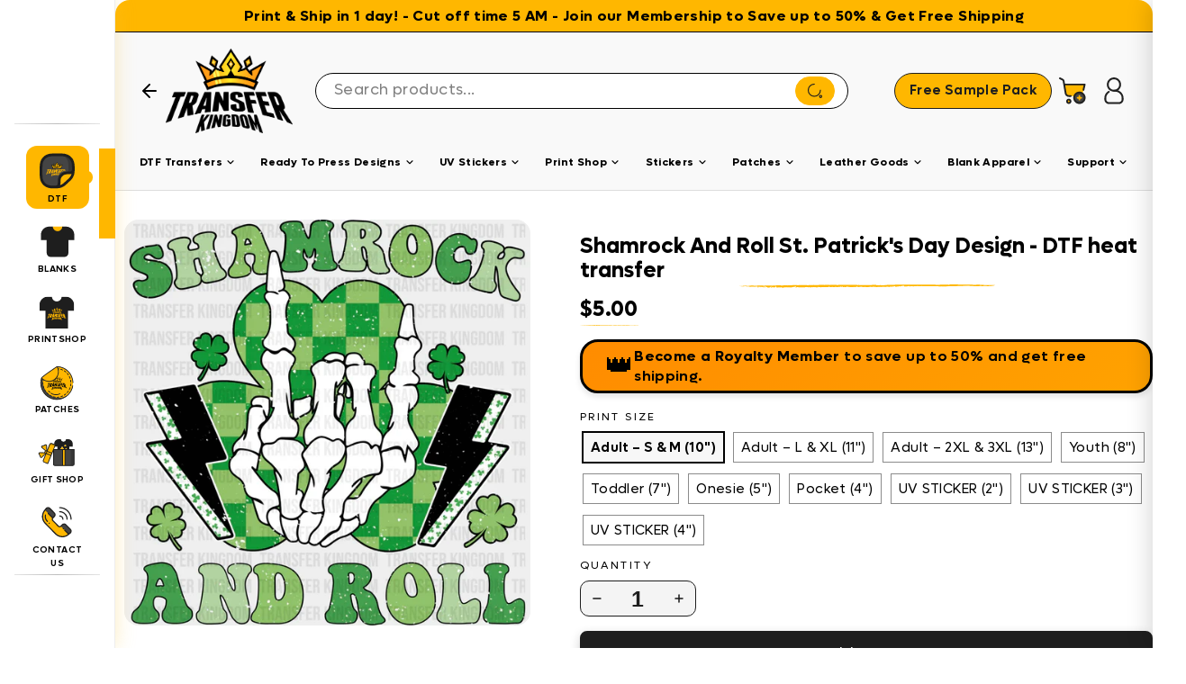

--- FILE ---
content_type: text/css
request_url: https://transferkingdom.com/cdn/shop/t/124/assets/tk-base.css?v=23278630537259191411768239317
body_size: 3211
content:
.only-mobile{display:none}.dtf-line-svg{--gap: 10px;--h: 5px;display:inline;line-height:1.15;padding-bottom:15px;background-image:url(/cdn/shop/files/PATH_LINE.svg?v=1753845998);background-repeat:no-repeat;background-size:100% var(--h);background-position:0 calc(100% - var(--gap));-webkit-box-decoration-break:clone;box-decoration-break:clone}.dtf-line-svg:after{display:none}.dtf-title-line{--gap: 10px;--h: 5px;display:inline;line-height:1.15;padding-bottom:15px;background-image:url(/cdn/shop/files/PATH_LINE.svg?v=1753845998);background-repeat:no-repeat;background-size:100% var(--h);background-position:0 calc(100% - var(--gap));-webkit-box-decoration-break:clone;box-decoration-break:clone}.dtf-white-title-line{--gap: 10px;--h: 5px;display:inline;line-height:1.15;padding-bottom:15px;background-image:url(/cdn/shop/files/PATH_LINE_2f72b74f-2337-4476-891f-04c90a46d176.svg?v=1760467609);background-repeat:no-repeat;background-size:100% var(--h);background-position:0 calc(100% - var(--gap));-webkit-box-decoration-break:clone;box-decoration-break:clone}.dtf-black-title-line{--gap: 10px;--h: 5px;display:inline;line-height:1.15;padding-bottom:15px;background-image:url(/cdn/shop/files/Vector_5.svg?v=1760467344);background-repeat:no-repeat;background-size:100% var(--h);background-position:0 calc(100% - var(--gap));-webkit-box-decoration-break:clone;box-decoration-break:clone}.center-title{display:block;margin-inline:auto}.tk-general-title{display:flex;align-items:center;justify-content:center;font-size:var(--h2FontSizeDesktop);font-weight:700;position:relative;gap:1rem;text-align:center;flex-wrap:wrap;bottom:1rem}.tk-general-title .title-line{width:40px;height:4px;background-color:#ffb700;display:inline-block}.tk-general-title .title-content{display:inline-block}.tk-general-title .highlight,.highlight{color:#ffb700}.column{display:flex;flex-direction:column}.general-top-m{margin-block-start:2rem}.general-bottom-m{margin-block-end:2rem}.tk-responsive-container{max-width:1400px;margin-inline:auto;padding-inline:4rem}@media (max-width: 1024px){.tk-responsive-container{padding-inline:2rem}.only-mobile{display:block}}@media (max-width: 640px){.tk-responsive-container{padding-inline:1.5rem}}@media only screen and (max-width: 1225px){.site-header,.header-wrapper--overlay,.main-content,.site-footer,.announcement,.shopify-section-group-footer-group{width:100%;margin-inline-start:0;overflow-x:hidden}.tk-general-title{font-size:var(--h2FontSizeMobile)}}.index-section{margin:0}.tk-section-block-margin{--section-py: var(--s-lg);margin-block:var(--section-py)}.collection-switcher__collection-grid{margin-bottom:0}:root{--s-2xs: clamp(20px, .8vw, 1.3rem);--s-xs: clamp(24px, 1.2vw, 1.5rem);--s-sm: clamp(27px, 1.6vw, 1.7rem);--s-md: clamp(30px, 2.4vw, 1.9rem);--s-lg: clamp(33px, 3.6vw, 2.1rem);--s-xl: clamp(36px, 5.2vw, 2.3rem);--s-2xl: clamp(40px, 7.2vw, 2.5rem)}.tk-section-block{--section-py: var(--s-lg);padding-block:var(--section-py)}.tk-section-block[data-pad="2xs"]{--section-py: var(--s-2xs)}.tk-section-block[data-pad=xs]{--section-py: var(--s-xs)}.tk-section-block[data-pad=sm]{--section-py: var(--s-sm)}.tk-section-block[data-pad=md]{--section-py: var(--s-md)}.tk-section-block[data-pad=lg]{--section-py: var(--s-lg)}.tk-section-block[data-pad=xl]{--section-py: var(--s-xl)}.tk-section-block[data-pad="2xl"]{--section-py: var(--s-2xl)}@media (min-width: 768px){.tk-section-block[data-pad-md="2xs"]{--section-py: var(--s-2xs)}.tk-section-block[data-pad-md=xs]{--section-py: var(--s-xs)}.tk-section-block[data-pad-md=sm]{--section-py: var(--s-sm)}.tk-section-block[data-pad-md=md]{--section-py: var(--s-md)}.tk-section-block[data-pad-md=lg]{--section-py: var(--s-lg)}.tk-section-block[data-pad-md=xl]{--section-py: var(--s-xl)}.tk-section-block[data-pad-md="2xl"]{--section-py: var(--s-2xl)}}@media (min-width: 1200px){.tk-section-block[data-pad-lg="2xs"]{--section-py: var(--s-2xs)}.tk-section-block[data-pad-lg=xs]{--section-py: var(--s-xs)}.tk-section-block[data-pad-lg=sm]{--section-py: var(--s-sm)}.tk-section-block[data-pad-lg=md]{--section-py: var(--s-md)}.tk-section-block[data-pad-lg=lg]{--section-py: var(--s-lg)}.tk-section-block[data-pad-lg=xl]{--section-py: var(--s-xl)}.tk-section-block[data-pad-lg="2xl"]{--section-py: var(--s-2xl)}}.tk-section-block.--tight{--section-py: var(--s-sm)}.tk-section-block.--loose{--section-py: var(--s-xl)}.custom-dtf-section{padding:3rem 1rem}.section-title{display:flex;align-items:center;justify-content:center;font-size:21px;font-weight:700;position:relative;gap:1rem;text-align:center;flex-wrap:wrap}.section-title .title-line{width:40px;height:4px;background-color:#ffb700;display:inline-block}.section-title .title-content{display:inline-block}.section-title .icon-and-text-highlight{color:#ffb700}.icon-and-text-grid{display:grid;grid-template-columns:1fr;gap:1rem;margin-top:2rem}.icon-and-text-item{display:flex;gap:1rem}.icon-and-text-icon{min-width:85px}.icon-and-text img{width:85px;height:85px}.icon-and-text-text h3{font-weight:900;font-size:17px;margin:0 0 .5rem}.icon-and-text-text p{font-weight:300;margin:0;font-size:12px}@media (min-width: 768px){.icon-and-text-grid{grid-template-columns:repeat(2,1fr);margin-top:1rem}}@media (min-width: 1024px){.icon-and-text-grid{grid-template-columns:repeat(3,1fr);margin-top:1rem}}@media (max-width: 1200px){.icon-and-text-item{flex-direction:row;align-items:flex-start}.icon-and-text-text h3{font-size:1rem}.icon-and-text-text p{font-size:.9rem}.section-title{gap:10px;flex-wrap:nowrap;align-items:flex-start}.section-title .title-line{width:40px;height:4px;background-color:#ffb700;display:inline-block;margin-block-start:.6rem}.section-title .title-content{display:flex;flex-direction:column;text-align:start}}.glitter-dtf-section{position:relative;overflow:hidden}.glitter-dtf-bg{position:absolute;top:0;left:0;width:100%;height:100%;background-size:cover;background-repeat:no-repeat;background-position:center;z-index:0}.glitter-dtf-content{position:relative;z-index:1;text-align:center;padding-block:4rem 1rem;background:transparent}.container{max-width:1200px;margin:0 auto}.text-block{margin-bottom:2rem}.text-with-icons{display:flex;align-items:flex-start;justify-content:center;gap:5px;flex-wrap:nowrap}.new-badge-inline{width:75;height:auto;padding-block-start:.5rem}.arrow-inline{width:75px;height:auto;padding-block-start:1.5rem}.text-content{max-width:600px;text-align:center}.text-content h2{font-size:35px;font-weight:700;margin-bottom:0rem}.text-content p{font-size:13px;line-height:normal;font-weight:400;max-width:400px}.button-group{display:flex;justify-content:center;gap:1rem;flex-wrap:wrap;margin-top:2rem}.image-group{margin-top:3rem;display:flex;justify-content:center;gap:2rem;flex-wrap:wrap}.bottom-img{max-width:100%;width:450px;height:auto;border-radius:16px}@media (max-width: 768px){.text-with-icons{flex-direction:row}.arrow-inline,.new-badge-inline{width:40px}.text-content h2{font-size:1.5rem}.bottom-img{width:100%}.titles{padding-block-start:2rem}}@media (max-width: 768px){.heading-line{max-width:200px;height:4px}}.hto-section{position:relative;overflow:hidden;color:#1e1e1e;min-height:60vh}.hto-bg{position:absolute;top:0;right:0;bottom:0;left:0;z-index:0}.hto-bg__image{position:absolute;top:0;left:0;width:100%;height:100%}.hto-bg__image img{object-fit:cover;width:100%;height:100%;display:block}.desktop-only{display:flex}.mobile-only{display:none}.hto-inner{position:relative;z-index:2}.hto-header{text-align:center;margin-bottom:2rem}.hto-title{font-size:21px;font-weight:700;margin:0}.hto-steps{display:flex;gap:1.5rem;justify-content:space-between}.hto-step{flex:1;padding-block-start:3.5rem;padding:1.5rem;border-radius:12px;display:flex;flex-direction:column;align-items:center;text-align:center}.hto-step__image img{max-width:100%;height:auto;margin-bottom:1rem}.hto-step__title{font-size:21px;font-weight:700;margin:.5rem 0}.hto-step__desc{font-size:12px;font-weight:400;line-height:1.3;margin:0}.hto-swiper-wrapper{width:100%;padding-block-start:2rem}.hto-swiper .swiper-slide{display:flex;flex-direction:column;align-items:center;padding:1rem;width:100%!important;box-sizing:border-box}.hto-swiper .hto-step{background:#ffffff1a;border-radius:12px}.hto-swiper .hto-step__image{margin-bottom:.75rem}@media (min-width: 1024px){.desktop-only{display:flex}.mobile-only{display:none}.desktop-bg{display:block}}@media (max-width: 1023px){.desktop-only{display:none}.mobile-only,.mobile-bg{display:block}.hto-title{font-size:1.75rem}.hto-steps-fallback{display:none;flex-direction:column;gap:1rem}.hto-steps-fallback .hto-step{width:100%}.hto-step{flex:none;width:100%}}.swiper-pagination-bullet-active{opacity:var(--swiper-pagination-bullet-opacity, 1);background:#000;border-radius:5px;width:20px;height:5px}.swiper-pagination-bullet{border-radius:5px;width:20px;height:5px}.swiper-pagination{bottom:0!important;display:none!important}.membership-plans-section{padding:2rem 16px;position:relative}.membership-plans-section .header{text-align:center;margin-bottom:32px}.main-headline{font-size:24px;font-weight:700;margin:0}.subheadline{font-size:var(--bodyTextFontSizeDesktop);margin:4px 0 0;color:#000}.plans-wrapper{position:relative;margin:40px 0 20px}.plan-card{display:flex;justify-content:center}.card-inner{background:#fff;border-radius:16px;padding:24px 20px 32px;box-shadow:0 0 40px 12px #cccccce3;position:relative;max-width:320px;width:100%;box-sizing:border-box;text-align:center}.badge.popular{position:absolute;top:12px;right:12px;background:#ffb800;color:#1f1f1f;padding:1px 12px;border-radius:999px;font-size:10px;font-weight:700}.badge-icon{position:absolute;top:-4%;left:-6%;width:48px;height:48px}.plan-title{font-size:25px;text-align:center;font-weight:700;margin:40px 0 8px}.discount{font-size:18px;margin-bottom:12px;color:#000;font-weight:700}.features{list-style:none;padding:0;margin:16px 0;font-size:12px;line-height:1.2}.features li{margin-bottom:4px;font-weight:400;font-size:12px}.price{font-size:25px;font-weight:600;margin:16px 0}span.month{color:#808285;font-size:18px;font-weight:600}.plan-button{display:inline-flex;align-items:center;gap:6px;background:#ffb800;padding:12px 20px;border-radius:999px;text-decoration:none;font-weight:600;color:#1f1f1f;font-size:14px}.bottom-cta{text-align:center;margin-top:32px}.join-button{display:inline-flex;align-items:center;gap:8px;background:#1f1f1f;color:#fff;padding:14px 28px;border-radius:999px;text-decoration:none;font-weight:600}.join-button .arrow{font-size:18px}.membership-plans-section{position:relative;overflow:hidden;padding:2rem 16px}.gradient-bg{position:absolute;top:160px;left:-50px;width:calc(100% + 100px);height:64%;background:radial-gradient(circle at 50% 50%,#ffc73ab3,#00000003 35%);z-index:-1;border-radius:50%}.tk-wba-section{padding:1rem}.tk-wba-header{text-align:center;margin:0 auto 2rem}.tk-wba-accent{display:inline-block;height:4px;width:50px;margin-bottom:.75rem;border-radius:2px}.tk-wba-subheadline{font-size:1rem;color:#444;line-height:1.5}@media (min-width: 769px){.tk-wba-cards{display:grid!important;grid-template-columns:repeat(4,1fr);gap:2rem}.tk-wba-cards .swiper-wrapper{display:contents}.tk-wba-cards .swiper-slide{width:auto!important}}.tk-wba-cards.swiper-container{overflow:hidden;padding-block:1rem}.tk-wba-cards .swiper-slide{width:80%;max-width:300px}.tk-wba-card{background:#fff;border-radius:16px;box-shadow:0 0 11px #9999992b;padding:1.5rem;display:flex;flex-direction:column;justify-content:space-between}.tk-wba-card__image img{width:100%;height:auto;object-fit:contain}.tk-wba-card__btn{display:flex;align-items:center;justify-content:space-between;margin-top:1.5rem;padding:.75rem 1.5rem;border-radius:9999px;text-decoration:none}.tk-wba-card__label{font-weight:700;font-size:1rem}.tk-wba-card__icon{width:1.5rem;height:1.5rem;fill:#000}.hero-print-anything{position:relative;width:100%;overflow:hidden;color:#1a1a1a}.hero-print-anything__bg{width:100%}.hero-print-anything__bg-img{display:block;width:100%;height:auto}.hero-print-anything__bg-img.mobile{display:none}.hero-print-anything__inner{position:absolute;top:0;left:0;width:100%;height:100%;display:flex;align-items:stretch;justify-content:space-between;padding:60px 0 20px;box-sizing:border-box}.hero-print-anything__content{max-width:30%;margin-inline-start:8rem;margin-block-start:2rem}.hero-print-anything__eyebrow{text-transform:uppercase;font-weight:700;margin-bottom:0;font-size:25px;line-height:normal}.hero-print-anything__title{font-size:35px;font-weight:700;line-height:normal;margin:0}.hero-print-anything__info p{margin:0 0 16px;line-height:normal;font-size:18px;font-weight:400}.strong-text{font-size:20px;line-height:normal;font-weight:700;margin-block-end:5px}.hero-print-anything__button{display:inline-block;background:#1a1a1a;color:#fff;text-decoration:none;padding:12px 24px;border-radius:4px;font-weight:700}.hero-print-anything__ticker{margin-top:20px;text-align:center;font-size:.9rem;border-top:1px solid #333;padding-top:12px}@media screen and (max-width: 749px){.hero-print-anything__bg-img.desktop{display:none}.hero-print-anything__bg-img.mobile{display:block}.hero-print-anything__inner{flex-direction:column;text-align:center;padding:20px 16px}.hero-print-anything__content{max-width:100%;margin-top:24px;margin-inline-start:0;margin-block-start:35vh}.tk-custom-button{font-size:small!important}.hero-print-anything__title{font-size:2rem}.hero-print-anything__info p{font-size:.95rem}}.marquee-section{position:relative;overflow:hidden;padding:0}.marquee-section__line{position:relative;width:100vw;left:50%;margin-left:-50vw;overflow:hidden}.marquee-section__line img{display:block;width:100%;height:auto;max-width:none}.marquee-section__wrapper{overflow:hidden;white-space:nowrap}.marquee{display:block}.marquee__inner{display:flex;width:500%;animation-name:marqueeAnim;animation-timing-function:linear;animation-iteration-count:infinite}.marquee__group{display:flex;align-items:center;flex-shrink:0}.marquee__item{font-size:20px;font-weight:700;margin:0;white-space:nowrap}.marquee__separator{display:inline-flex;align-items:center;margin:0 .5rem}.marquee__separator img{height:1em;width:auto}@keyframes marqueeAnim{0%{transform:translate(0)}to{transform:translate(-50%)}}@media screen and (max-width: 768px){.marquee__item{font-size:.875rem}.marquee__separator img{height:.75em}}@media screen and (max-width: 480px){.marquee__item{font-size:.75rem}.marquee__separator img{height:.6em}}.paper-reveal-section{position:relative;overflow:hidden}.paper-reveal__bg-img{width:100%;height:auto;object-fit:cover;display:block}.paper-reveal__overlay-wrapper{position:absolute;top:0;left:0;width:100%;height:100%;pointer-events:none;overflow:hidden}.app-promo__inner{display:grid;grid-template-columns:repeat(3,1fr);align-items:end;gap:20px;position:relative}.app-row{display:flex;align-items:flex-start;flex-wrap:nowrap;gap:1rem}.app-name h4{font-size:18px;font-weight:700;margin-block-end:0;padding-block-end:0}.app-promo__card{background:#000;color:#fff;padding:20px;border-bottom-left-radius:16px;border-bottom-right-radius:16px;margin-inline-start:4rem;margin-block-end:2rem}.app-promo__logo{background:#fff;border-radius:16px}.app-promo__logo img{max-width:120px;height:auto}.app-promo__rating{display:flex;align-items:flex-start;margin-top:0;flex-direction:column}.app-promo__rating-value{font-size:18px;font-weight:700;margin-right:6px}.app-promo__stars svg{margin-right:2px}.app-promo__trusted{margin-top:0;font-size:13px;font-weight:400}.app-promo__buttons{display:flex;gap:10px;margin-top:12px}.app-promo__buttons img{display:block;height:40px;width:auto}.app-promo__text{text-align:left}.app-promo__title{font-size:clamp(24px,5vw,36px);line-height:1.2;font-weight:700;margin:0;color:#000}.app-promo__subtitle{margin-top:0;font-size:clamp(16px,3vw,20px);color:#1e1e1e;line-height:normal;font-weight:400;margin-block-end:3rem}.app-promo__arrow{pointer-events:none}.app-promo__arrow img{max-width:100%;height:auto}.app-promo__phone img{display:block;width:60%}.title-arrow-flex{display:flex;align-items:flex-end}.bold-line{border:0;border-top:15px solid;border-top-color:#1e1e1e;padding-block-start:-6px;margin-block-start:0}@media (max-width: 1024px){.app-promo__inner{grid-template-columns:auto}.app-promo__title{font-size:clamp(20px,6vw,30px)}.app-promo__arrow img{max-width:60px}.app-promo__card{margin-inline-start:0;margin-block-end:2rem}.app-promo__arrow{transform:rotate(75deg)}.app-promo__subtitle{margin-block-end:0}.app-promo__phone img{width:25vh;margin-inline:auto}}button.label.collapsible-trigger.collapsible-trigger-btn.collapsible-trigger-btn--borders.collapsible--auto-height{font-size:15px;font-weight:600;text-transform:capitalize;letter-spacing:normal;border-bottom:2px solid #1e1e1e}.title-wrapper{position:relative;display:inline-block}.title-text{font-weight:700;position:relative}.product__price{font-size:var(--generalProductPriceFontSizeDesktop);font-weight:700}h1,.h1{font-size:var(--h1FontSizeMobile);font-weight:700;line-height:1.2;margin-bottom:0}@media only screen and (min-width: 1225px){h1,.h1{font-size:var(--h1FontSizeDesktop)}}h2,.h2{font-size:var(--h2FontSizeMobile);font-weight:600;line-height:1.3;margin-bottom:.875rem}@media only screen and (min-width: 1225px){h2,.h2{font-size:var(--h2FontSizeDesktop)}}h3,.h3{font-size:var(--h3FontSizeMobile);font-weight:600;line-height:1.3;margin-bottom:.75rem}@media only screen and (min-width: 1225px){h3,.h3{font-size:var(--h3FontSizeDesktop)}}h4,.h4{font-size:var(--h4FontSizeMobile);font-weight:600;line-height:1.4;margin-bottom:.625rem}@media only screen and (min-width: 1225px){h4,.h4{font-size:var(--h4FontSizeDesktop)}}h5,.h5{font-size:var(--h5FontSizeMobile);font-weight:500;line-height:1.4;margin-bottom:.5rem}@media only screen and (min-width: 1225px){h5,.h5{font-size:var(--h5FontSizeDesktop)}}h6,.h6{font-size:var(--h6FontSizeMobile);font-weight:500;line-height:1.4;margin-bottom:.5rem}@media only screen and (min-width: 1225px){h6,.h6{font-size:var(--h6FontSizeDesktop)}}.hero__title{font-size:var(--heroTitleFontSizeMobile)}@media only screen and (min-width: 1225px){.hero__title{font-size:var(--heroTitleFontSizeDesktop)}}.hero__subtitle{font-size:var(--heroSubtitleFontSizeMobile)}@media only screen and (min-width: 1225px){.hero__subtitle{font-size:var(--heroSubtitleFontSizeDesktop)}}.product-card__title,.product-item__title,.product__title{font-size:var(--productTitleFontSizeMobile)}@media only screen and (min-width: 1225px){.product-card__title,.product-item__title,.product__title{font-size:var(--productTitleFontSizeDesktop)}}.product-card__price,.product-item__price,.product__price{font-size:var(--generalProductPriceFontSizeMobile)}@media only screen and (min-width: 1225px){.product-card__price,.product-item__price,.product__price{font-size:var(--generalProductPriceFontSizeDesktop)}}.section__title,.section-title,h2.section__title,h3.section__title{font-size:var(--sectionHeadingFontSizeMobile)}@media only screen and (min-width: 1225px){.section__title,.section-title,h2.section__title,h3.section__title{font-size:var(--sectionHeadingFontSizeDesktop)}}.section__subtitle,.section-subtitle{font-size:var(--sectionSubheadingFontSizeMobile)}@media only screen and (min-width: 1225px){.section__subtitle,.section-subtitle{font-size:var(--sectionSubheadingFontSizeDesktop)}}.btn,.button,button:not(.tk-custom-button){font-size:var(--buttonFontSizeMobile)}@media only screen and (min-width: 1225px){.btn,.button,button:not(.tk-custom-button){font-size:var(--buttonFontSizeDesktop)}}.nav__link,.navigation__link,.site-nav__link{font-size:var(--navigationFontSizeMobile)}@media only screen and (min-width: 1225px){.nav__link,.navigation__link,.site-nav__link{font-size:var(--navigationFontSizeDesktop)}}body,p,.text,.content{font-size:var(--bodyTextFontSizeMobile)}@media only screen and (min-width: 1225px){body,p,.text,.content{font-size:var(--bodyTextFontSizeDesktop)}}a.jdgm-write-rev-link{margin:24px auto}.cl-po--discount-text span{flex:1;text-align:start!important;letter-spacing:normal}.tk-product-notes{margin:12px 0 18px}.tk-note{margin-bottom:10px}.tk-note__title{display:flex;align-items:center;font-weight:700;color:#222}.tk-note__icon{margin-right:.5rem;font-size:1rem;line-height:1}.tk-note__text{margin-top:2px;color:#333}.tk-note__underline{display:block;height:4px;width:100%;background:linear-gradient(90deg,#FFB700 0%,rgba(255,183,0,.35) 70%,transparent 100%);border-radius:2px;margin-top:4px}.cl-po--discount .cl-po--discount-input{flex-direction:row;display:flex;background-color:beige}.cl-po--discount-input input{min-width:auto;border-radius:5px;flex-grow:1;padding:.7em 1em;background:#eee}.brush-per-line-custom{--gap: 10px;--h: 12px;display:inline;line-height:1.15;padding-bottom:15px;background-image:url(/cdn/shop/files/PATH_LINE.svg?v=1753845998);background-repeat:no-repeat;background-size:100% var(--h);background-position:0 calc(100% - var(--gap));-webkit-box-decoration-break:clone;box-decoration-break:clone}
/*# sourceMappingURL=/cdn/shop/t/124/assets/tk-base.css.map?v=23278630537259191411768239317 */


--- FILE ---
content_type: text/json
request_url: https://conf.config-security.com/model
body_size: 85
content:
{"title":"recommendation AI model (keras)","structure":"release_id=0x6f:2c:4b:5c:5b:45:42:5c:4a:62:57:5a:2a:33:2f:7f:20:6d:60:37:29:34:78:35:6d:42:29:50:65;keras;d7dz2dvkcmx9lq16m2syc3gcv10lmfppcnb7slewyvighrszpvv86gjxd3g78qmyfj2o4t92","weights":"../weights/6f2c4b5c.h5","biases":"../biases/6f2c4b5c.h5"}

--- FILE ---
content_type: image/svg+xml
request_url: https://transferkingdom.com/cdn/shop/files/PATH_LINE.svg?v=1753845998
body_size: 4574
content:
<svg xmlns="http://www.w3.org/2000/svg" fill="none" viewBox="0 0 229 4" height="4" width="229">
<path fill="#FFB700" d="M0.548664 1.15174C-0.29103 1.20002 1.00032 1.33105 0 1.2276C0.114504 1.14484 0.275127 1.08277 0.548664 1.15174Z"></path>
<path fill="#FFB700" d="M226.217 1.26894C223.511 1.79308 219.946 1.26894 216.981 1.59997C216.635 1.62066 217.072 1.31032 216.288 1.37928C213.414 1.78618 208.888 1.5448 205.39 1.22756L205.601 1.1448C204.935 1.08273 204.12 1.35859 203.414 1.31721C203.408 1.26204 203.64 1.24135 203.476 1.16549C203.298 1.33101 202.199 1.24135 201.9 1.36549C201.62 1.30342 201.649 1.17239 201.288 1.10342L200.884 1.28963C199.761 1.73101 198.155 1.25514 196.62 1.48963C196.694 1.44825 196.846 1.41376 196.724 1.37239C194.262 1.64135 191.182 1.59308 188.429 1.68963C188.538 1.62066 188.64 1.50342 188.478 1.42756C188.343 1.62066 187.492 1.67583 186.754 1.71032C186.422 1.51032 185.488 1.89652 184.623 1.78618L184.696 1.7448C184.057 1.9517 183.747 1.62066 183.228 1.87583L182.823 1.71721C182.541 1.99997 181.897 1.57239 181.369 1.71721L181.387 1.77239C180.889 1.84135 180.628 1.69652 180.167 1.7448L180.122 1.71032C179.039 1.78618 178.411 1.62756 178.437 1.84825C178.057 1.66894 179.486 1.76549 178.89 1.51032C175.329 1.7379 171.657 1.69652 168.072 1.69652C167.665 1.60687 167.406 1.57928 167.314 1.49652C166.956 1.5379 165.965 1.5379 165.639 1.64825C165.758 1.64825 165.407 1.5379 165.218 1.52411C164.566 1.44135 164.505 1.76549 163.79 1.66894C164.074 1.60687 164.171 1.5379 164.076 1.45514C163.465 1.62756 162.648 1.59997 161.926 1.65514C162.039 1.62066 162.212 1.59308 162.185 1.52411C161.396 1.71721 160.744 1.48273 160.052 1.60687L160.312 1.47583C159.197 1.32411 159.982 1.7448 159.019 1.64825C159.251 1.60687 159.168 1.55859 159.211 1.50342C158.313 1.7379 156.859 1.66204 155.962 1.7379C156.016 1.71721 156.002 1.68273 156.002 1.68273C155.024 1.71032 154.004 1.64135 152.929 1.7379C152.538 1.68273 153.057 1.42756 152.023 1.47583C152.061 1.73101 150.267 1.57928 150.878 1.86894C149.995 1.82756 148.597 1.73101 148.009 1.82066C148.406 1.72411 147.578 1.51032 148.313 1.48273L147.758 1.33101C147.84 1.22756 148.328 1.36549 148.152 1.23445C147.783 1.24135 146.711 1.3448 146.383 1.30342C145.703 1.46204 145.076 1.7517 143.973 1.78618C144.491 1.68963 143.677 1.50342 144.03 1.46204L142.49 1.9517C142.123 1.96549 142.411 1.7517 141.88 1.81376C141.908 1.88273 141.676 1.92411 141.514 1.97928C141.376 1.9517 139.989 2.04135 139.828 1.79308C139.668 1.69652 140.426 1.7379 140.021 1.64825C139.342 1.64825 139.313 1.7379 138.634 1.7379L138.621 1.70342C138.173 1.66894 137.301 1.81376 137.788 1.9517C138.099 1.95859 137.67 1.79997 138.13 1.87583C137.815 2.02066 137.026 2.06204 136.348 2.06894C136.579 2.02756 136.552 1.95859 136.644 1.88963C135.733 2.08963 134.768 2.1517 133.75 2.23445C133.734 2.3517 134.13 2.01376 134.279 2.08273C132.975 1.91721 131.585 2.31721 130.501 2.07583C130.679 2.05514 130.598 2.24825 130.585 2.21376C129.957 2.19997 129.986 2.02756 129.575 2.08963C129.536 1.98618 129.062 2.12411 128.64 2.1517C128.422 2.22756 128.53 2.10342 128.898 2.08963C128.311 2.17928 125.96 2.33101 124.604 2.18618C124.629 2.25514 123.769 2.43445 123.459 2.42756L123.581 2.26894C123.297 2.17239 122.536 2.28273 122.484 2.1448C121.818 2.3379 125.049 1.97928 124.147 2.13101C123.915 1.99997 122.893 2.37928 123.087 2.16549C122.46 2.16549 121.853 2.3517 121.255 2.19997C121.428 2.22756 121.764 1.97928 121.258 1.99308C120.367 2.02066 121.005 2.06894 120.283 2.12411L119.83 2.18618C119.8 2.3379 119.033 2.16549 119.365 2.3379C119.256 2.21376 118.071 2.41376 118.163 2.15859L118.287 1.95859C117.902 1.97239 117.657 2.17239 117.354 2.26204C117.303 2.24135 117.203 2.19997 117.222 2.17239C117.16 2.47583 116.302 2.1448 115.844 2.38618C115.036 2.28273 113.793 2.37928 113.411 2.18618C112.791 2.27583 112.223 2.39307 111.515 2.32411C111.657 2.29652 111.851 2.28963 111.891 2.22066C111.447 2.13101 111.337 2.21376 110.93 2.26204C111.021 2.21376 110.041 2.08273 109.547 1.97239C108.93 2.06204 109.141 2.22756 109.079 2.33101C108.515 2.02756 107.338 2.52411 106.632 2.24825C106.845 2.20687 107.532 2.09652 107.018 2.02066C106.453 1.71721 105.881 2.24135 104.971 2.09652L105.194 2.3448C104.79 2.18618 103.855 2.48963 103.949 2.23445C103.645 2.32411 102.877 2.1517 102.977 2.39997C101.484 2.19308 99.3447 2.52411 98.4271 2.08273C98.214 2.12411 97.6796 2.08273 97.7878 2.20687C98.144 2.3448 98.2839 2.11032 98.4159 2.20687C98.2235 2.21376 98.1822 2.28273 98.1615 2.31721C97.6971 2.26204 97.3313 2.24135 97.7703 2.04135C96.7365 1.88963 96.7047 2.45514 95.3911 2.36549C95.45 2.26204 95.3514 2.22756 94.9665 2.24135L94.2365 2.41376C93.3857 2.37239 93.7531 2.18618 93.7324 2.01376C93.2776 2.04135 92.721 2.03445 92.5158 2.16549L91.964 1.9517C92.3663 2.11032 91.5902 2.05514 91.3771 2.09652L91.5902 2.05514C91.5059 1.98618 90.9811 2.02756 90.7155 2.05514C90.7776 2.15859 91.3135 2.20687 91.6061 2.23445C91.3739 2.31032 91.0129 2.28963 90.7044 2.37928C90.8062 2.21376 89.9633 2.26204 89.6023 2.24135C89.1872 2.20687 89.1348 2.39307 89.0139 2.38618C89.0028 2.29652 88.338 2.37239 88.6608 2.24825C88.8024 2.22066 88.9837 2.33101 89.2175 2.25514C88.9439 2.19308 88.9757 2.03445 88.4096 2.1517C87.9834 2.23445 88.5193 2.48273 87.7098 2.37928C87.9229 2.3379 87.9627 2.26894 88.1265 2.20687L87.3679 2.11721L87.3361 2.26894C87.2343 2.22756 87.3043 2.21376 87.2566 2.19308C87.0307 2.3517 86.0988 2.24135 85.9271 2.42756C85.5438 2.44135 85.1224 2.32411 84.7566 2.30342L84.8266 2.28963C84.3797 2.19997 83.7865 2.26204 83.4112 2.36549L83.4318 2.33101C83.1885 2.31721 82.6112 2.3448 82.3075 2.43445C81.6904 2.31721 82.0991 1.85514 81.4185 2.04825C80.7935 2.04825 80.4388 2.33101 80.6901 2.42756C79.5657 2.32411 78.2919 2.57239 77.2502 2.3379C77.0896 2.39997 77.1914 2.44135 76.8574 2.47583C75.2066 2.41376 73.3746 2.65514 72.061 2.35859C72.5397 2.29652 72.0928 2.20687 72.0832 2.11721C71.6888 2.25514 71.6093 1.97239 71.4678 2.21376C71.5075 2.3517 71.4678 2.42066 71.9322 2.47583C70.9477 2.5517 69.4528 2.5517 68.9058 2.42066C69.1793 2.48273 68.9678 2.52411 68.7531 2.57239C68.8247 2.3517 68.0979 2.31721 67.5492 2.39307L67.4713 2.53101L67.115 2.39307C66.9035 2.43445 66.8813 2.67583 66.3374 2.5448C66.3087 2.48963 66.2785 2.44135 66.1783 2.39997C65.609 2.51032 64.8091 2.69652 64.1936 2.58618L63.6895 2.38618C63.4271 2.40687 62.9834 2.52411 63.4462 2.58618C62.3949 2.46894 61.7159 2.45514 61.3835 2.28273C59.5721 2.69652 56.9433 2.71721 54.8361 2.68273L54.8981 2.57928C54.332 2.48273 54.6039 2.75859 54.2095 2.68273C54.3924 2.58618 53.7785 2.47583 54.2222 2.35859C53.4128 2.25514 53.179 2.53101 52.6526 2.57928C52.5731 2.71032 53.0756 2.49652 52.9738 2.66204C52.8832 2.71032 51.8542 2.55859 51.7286 2.75859C51.5266 2.68273 51.6841 2.53101 51.7922 2.44825L51.2976 2.5448C50.6933 2.31032 52.6764 2.12411 52.0419 1.83445L51.5855 1.86894C51.1513 1.66204 52.7909 1.63445 51.6475 1.55859C51.1513 1.65514 50.7251 1.9517 51.1688 2.03445C50.1351 2.08963 50.6901 2.51032 49.5785 2.49652C49.2747 2.37928 50.4675 2.46894 50.2544 2.30342C49.7311 2.1448 49.2032 2.39308 48.7388 2.3379C49.2556 2.41376 48.8183 2.61376 48.4843 2.65514C47.9182 2.55859 48.8517 2.46204 48.0502 2.44825C47.9182 2.56549 47.1818 2.64825 47.818 2.73101C47.5285 2.99308 46.9846 2.65514 46.5489 2.86204C46.2881 2.67583 47.3727 2.43445 46.4932 2.3448C46.6332 2.52411 45.407 2.58618 45.873 2.84825C45.5279 2.79997 45.4913 2.65514 45.7426 2.5448C45.2496 2.43445 44.5483 2.86894 44.386 2.51721L44.2175 2.69652C44.0632 2.63445 43.8421 2.59308 43.5909 2.49652C43.1567 2.49652 42.193 2.7448 42.2327 2.46894C42.0928 2.49652 41.1036 2.48273 41.4853 2.67583C42.1007 2.79308 42.193 2.5379 42.5365 2.79308C42.1023 2.58618 41.6491 2.82066 41.2928 2.88963L41.2356 2.78618C41.0241 2.82756 40.5358 2.80687 40.4038 2.91721C40.5661 2.85514 40.4818 2.78618 40.3132 2.75859L40.0906 2.91721C39.2286 2.99997 39.8886 2.63445 39.0489 2.68273L39.685 2.55859C39.5451 2.58618 39.2604 2.43445 38.8596 2.48273C38.7038 2.62756 38.4112 2.80687 38.2776 2.92411C37.8052 2.98618 38.0661 2.75859 37.6017 2.91032L38.2108 2.73101C38.303 2.68273 37.8005 2.48963 37.1691 2.48963C36.7668 2.5379 36.1402 2.7517 36.7763 2.83445C36.4598 2.83445 36.0161 2.7448 36.2674 2.64135C35.5502 2.68963 36.3612 2.79997 35.7426 2.88963C35.4897 2.79308 34.7009 2.64825 34.2254 2.51032L34.8711 2.26204H34.4417C34.9983 2.06204 34.1602 2.11032 34.4735 1.90342C34.1809 1.86894 33.8246 1.9448 33.5416 1.99308C34.3988 2.32411 32.581 2.44825 32.8291 2.7517C31.6538 2.83445 32.0944 2.01376 30.8682 2.48963C31.0686 2.56549 30.4913 2.79997 31.2308 2.71032C30.5009 2.67583 30.7346 3.01376 29.8727 2.88963C30.512 2.76549 29.1872 2.57928 30.1096 2.39997C30.0476 2.50342 30.6233 2.47583 30.7664 2.44825C30.4643 2.33101 30.8285 2.1448 30.0794 2.1448C29.623 2.17239 28.998 2.17928 29.0871 2.3379C29.1061 2.51032 29.7852 2.31721 29.4926 2.49652C28.5829 2.55859 28.4318 2.28963 28.0549 2.59997C28.629 2.57928 28.7738 2.75859 28.7626 2.87583L28.0947 2.9517L28.2251 2.83445C27.1548 2.7517 27.9086 3.04135 26.8701 3.01376L26.3835 2.78618C26.63 2.58618 27.8927 2.87583 27.7082 2.5517C27.0339 2.5379 26.8097 2.70342 26.1736 2.62066C26.3151 2.59308 26.5091 2.58618 26.6491 2.55859C26.4073 2.5448 26.1656 2.12411 25.2035 2.37239C24.7073 2.46894 25.0715 2.48963 25.0603 2.60687C23.9773 2.64135 23.6545 2.76549 22.9563 2.78618C23.0995 2.5517 21.7238 2.76549 22.4935 2.52411C22.8482 2.66204 24.4147 2.64825 24.7995 2.42756C24.4051 2.1517 25.6503 2.46894 25.8825 2.18618C25.0126 2.18618 25.0556 1.90342 24.9156 1.72411C24.6739 1.71032 24.4401 1.78618 24.297 1.81376C24.1952 1.97928 24.5101 1.97928 24.5292 2.1517C23.5607 2.10342 22.6255 2.19997 22.0928 2.36549C21.7684 2.28273 21.8717 2.11032 22.255 2.09652C21.102 2.1448 19.8679 2.12411 18.7738 2.07583C19.4815 2.3517 17.5524 2.1379 18.0343 2.37239C18.6211 2.43445 19.1252 2.62756 18.8024 2.7517C18.435 2.73101 18.8135 2.63445 18.6608 2.57239C18.1933 2.72411 17.9341 2.33101 17.4761 2.57239C18.5288 2.48273 17.6812 2.23445 17.8752 2.02066C17.115 2.1448 17.907 1.86894 17.1564 1.86894C16.3978 1.98618 15.4691 2.08273 14.6262 2.13101C13.5686 1.92411 11.9497 2.13101 11.005 2.13101C10.512 2.02066 10.846 1.77928 10.31 1.7379C9.68184 1.7379 10.7776 1.99997 9.84564 1.88963L9.9347 1.84135C9.65321 1.89652 8.22828 1.67583 7.95156 2.02756L8.23941 1.76549C8.06606 1.7448 7.90385 1.79997 7.76072 1.82756C7.75436 1.7448 7.5508 1.66204 7.83387 1.60687C7.25977 1.42756 6.62681 1.63445 6.00181 1.64135L6.40417 1.79997C5.33388 1.92411 4.61823 1.76549 3.58451 1.82066L3.61473 1.66894L2.99927 1.75859C3.14876 1.61376 2.58419 1.51721 2.25977 1.64135L3.85964 1.26894C4.30334 1.35859 3.37459 1.45514 3.6529 1.60687C3.88985 1.7379 4.84723 1.69652 5.0015 1.5517C4.63572 1.5379 4.61664 1.56549 4.33356 1.62066C4.21269 1.40687 4.76931 1.41376 5.04443 1.27583C4.852 1.28273 4.58006 1.22066 4.53871 1.28963C4.91562 1.18618 5.29571 1.17239 5.92389 1.16549C5.49768 1.24825 6.15608 1.29652 5.99386 1.35859C6.04475 1.17239 6.64431 1.11032 7.42039 1.16549C7.97541 1.37928 8.87872 1.02756 9.77885 1.08273C9.41466 1.27583 8.9487 1.42756 8.40003 1.50342C8.9646 1.59997 9.02821 1.50342 9.59437 1.59308C9.86791 1.44825 10.0635 1.23445 10.7998 1.1517L10.8396 1.28963C11.5075 1.22066 11.5075 1.01376 12.3584 1.04825C13.8151 1.11721 15.3132 1.11721 16.4233 1.1379L16.4646 1.27583C17.0832 0.979282 18.5257 1.16549 19.3574 1.03445C20.7744 1.17239 22.4331 0.90342 23.1599 1.1448C25.6583 1.03445 27.8434 0.931006 30.4325 0.986179L29.9967 1.19308C30.4611 1.04135 30.2973 1.31032 30.7521 1.28273C30.2289 1.11721 31.3835 1.06894 31.7047 0.944799C32.8577 1.10342 34.3383 0.931006 35.3593 0.786179L35.3991 0.92411C36.4328 0.662041 37.6653 0.889627 38.9519 0.937903C39.0998 0.993075 39.3336 1.12411 39.7152 1.11032C40.4134 0.88273 40.7792 0.90342 41.8018 0.758592C42.5492 0.758592 43.7626 0.813765 44.5228 0.90342C47.3361 0.586179 50.2082 0.786179 53.1313 0.599972L53.3428 0.765489C56.1768 0.413765 59.6628 0.731006 62.0832 0.551696L61.8495 0.834454C62.608 0.92411 63.5782 0.758592 63.3857 0.558592C64.1459 0.641351 65.283 0.420661 65.7664 0.655144C66.5441 0.710317 66.7175 0.52411 67.3631 0.489627C68.9201 0.593075 69.4974 0.572385 70.9636 0.517213L70.6011 0.496523C70.4404 0.558592 70.4261 0.675834 70.7903 0.696523C71.3374 0.620661 72.8037 0.772385 72.2582 0.434454C73.8246 0.627558 75.9112 0.275834 77.4363 0.537903C77.3059 0.448248 77.6907 0.427558 77.853 0.365489C79.227 0.365489 80.671 0.544799 81.7683 0.393075C81.9878 0.441351 81.4201 0.551696 81.9799 0.558592C82.3107 0.52411 81.9878 0.441351 82.3949 0.386179C84.6214 0.213765 86.9035 0.565489 88.928 0.517213C92.5269 0.337903 96.2817 0.427558 99.7311 0.399972L99.6914 0.468937C100.846 0.213765 102.401 0.731006 103.322 0.344799C103.596 0.406868 104.365 0.372386 104.162 0.50342C105.081 0.32411 106.737 0.675834 108.066 0.441351C107.944 0.441351 107.874 0.448248 107.734 0.475834C109.076 0.627558 110.261 0.420661 111.678 0.558592C111.535 0.586179 111.272 0.606868 111.231 0.675834C111.778 0.806868 112.527 0.393075 112.828 0.717213C113.141 0.717213 113.05 0.551696 112.858 0.565489C115.962 0.689627 119.273 0.48273 122.501 0.413765C124.815 0.606868 122.643 0.958592 124.469 0.717213C124.618 0.779282 124.577 0.593075 124.602 0.662041C125.308 0.572385 125.701 1.02756 126.193 0.855144C125.991 0.655144 126.519 0.744799 126.533 0.620661C127.947 0.751696 128.231 0.931006 129.348 0.779282L129.264 0.88273C130.572 0.586179 132.088 0.744799 133.193 0.399972C140.412 0.337903 147.33 0.144799 154.367 0.110317C161.323 0.172386 168.134 0.0206614 175.199 0.199972C176.854 0.475834 176.978 0.468937 178.796 0.358592C178.723 0.399972 178.608 0.413765 178.731 0.455144C178.821 0.227558 180.011 0.434454 180.184 0.220661C182.796 0.262041 185.202 0.199972 187.89 0.199972C187.465 0.227558 187.252 0.406868 187.756 0.393075L188.284 0.248248L188.37 0.310317C188.715 0.275834 189.092 0.165489 188.736 0.0896269C195.487 -0.103477 202.126 0.344799 208.739 0.289627C210.308 0.386179 212.543 0.296523 214.249 0.248248C219.307 0.551696 223.863 0.793075 229 0.579282C229 0.579282 228.33 1.16549 226.209 1.29652L226.217 1.26894Z"></path>
<path fill="#FFB700" d="M1.56104 1.1311C1.74075 1.24145 2.32917 1.30352 1.86002 1.45524C1.80277 1.35179 1.49902 1.22766 1.56104 1.1311Z"></path>
<path fill="#FFB700" d="M17.2599 2.28959C17.2806 2.2551 17.4826 2.33786 17.5335 2.35166C17.3395 2.35855 17.1582 2.4551 17.0039 2.39303C17.1995 2.38614 17.1693 2.33097 17.2599 2.28269V2.28959Z"></path>
<path fill="#FFB700" d="M21.2742 2.35864C21.2138 2.46209 20.355 2.53795 19.8477 2.55175L21.2742 2.35864Z"></path>
<path fill="#FFB700" d="M25.0131 2.77246C25.3359 2.85522 25.2469 2.9035 24.8111 2.9035C24.7793 2.84832 24.924 2.82074 25.0131 2.77246Z"></path>
<path fill="#FFB700" d="M25.2798 2.54492C25.5915 2.54492 25.7442 2.60009 25.8969 2.66216C25.8842 2.5794 25.1765 2.71734 25.2798 2.54492Z"></path>
<path fill="#FFB700" d="M33.4005 2.84143C33.5961 2.83454 34.0192 2.75178 34.2004 2.86212C33.9969 2.78626 33.251 2.99316 33.4005 2.84143Z"></path>
<path fill="#FFB700" d="M37.1738 2.6897C37.2963 2.6897 37.3456 2.71728 37.4871 2.6897C37.7098 2.73797 37.4744 2.80694 37.2852 2.82073L37.1738 2.69659V2.6897Z"></path>
<path fill="#FFB700" d="M105.868 2.28265L105.459 2.33093L105.519 2.23438L105.868 2.28265Z"></path>
<path fill="#FFB700" d="M135.969 2.27582C136.376 2.21375 136.252 2.37237 136.32 2.38616C135.953 2.39306 136.455 2.26203 135.969 2.27582Z"></path>
<path fill="#FFB700" d="M152.201 1.77227L152.076 1.77916L152.118 1.57227L152.201 1.77227Z"></path>
</svg>


--- FILE ---
content_type: text/javascript; charset=utf-8
request_url: https://transferkingdom.com/products/shamrock-and-roll-st-patricks-day-design-dtf-heat-transfer.js
body_size: 1385
content:
{"id":8081322672370,"title":"Shamrock And Roll St. Patrick's Day Design - DTF heat transfer","handle":"shamrock-and-roll-st-patricks-day-design-dtf-heat-transfer","description":"\u003cdiv\u003e\n    Celebrate St. Patrick's Day in style with our Shamrock And Roll design DTF heat transfer. Perfect for creating t-shirts, sweatshirts, and more, this custom DTF transfer provides vibrant colors and ultra-fine details. Enjoy an easy and fast application process without the need for minimum orders or setup fees. \n\n    \u003cul\u003e\n        \u003cli\u003eReady to press DTF transfers for t-shirts, sweatshirts, tote bags, and more\u003c\/li\u003e\n        \u003cli\u003ePremium Custom iron-on DTF printing\u003c\/li\u003e\n        \u003cli\u003eSimple and fast application process\u003c\/li\u003e\n        \u003cli\u003eNo minimum orders or setup fees required\u003c\/li\u003e\n        \u003cli\u003eDelivers vibrant colors with ultra-fine details\u003c\/li\u003e\n        \u003cli\u003eGuaranteed 100% satisfaction\u003c\/li\u003e\n        \u003cli\u003eWorks on any fabric or color\u003c\/li\u003e\n        \u003cli\u003eCan be applied using any heat press machine or even a home iron\u003c\/li\u003e\n        \u003cli\u003eDurable for at least 50 washes\u003c\/li\u003e\n    \u003c\/ul\u003e\n\u003c\/div\u003e","published_at":"2024-01-17T11:56:27-06:00","created_at":"2024-01-17T11:56:27-06:00","vendor":"transfer-kingdom","type":"","tags":["Discounty - 20231114201637","Discounty - 20240814202916"],"price":256,"price_min":256,"price_max":845,"available":true,"price_varies":true,"compare_at_price":null,"compare_at_price_min":0,"compare_at_price_max":0,"compare_at_price_varies":false,"variants":[{"id":45103325741298,"title":"Adult – S \u0026 M (10\")","option1":"Adult – S \u0026 M (10\")","option2":null,"option3":null,"sku":"ST0298","requires_shipping":true,"taxable":true,"featured_image":null,"available":true,"name":"Shamrock And Roll St. Patrick's Day Design - DTF heat transfer - Adult – S \u0026 M (10\")","public_title":"Adult – S \u0026 M (10\")","options":["Adult – S \u0026 M (10\")"],"price":500,"weight":3,"compare_at_price":null,"inventory_management":"shopify","barcode":"198168139035","quantity_rule":{"min":1,"max":null,"increment":1},"quantity_price_breaks":[],"requires_selling_plan":false,"selling_plan_allocations":[]},{"id":45103325774066,"title":"Adult – L \u0026 XL (11\")","option1":"Adult – L \u0026 XL (11\")","option2":null,"option3":null,"sku":"ST0298","requires_shipping":true,"taxable":true,"featured_image":null,"available":true,"name":"Shamrock And Roll St. Patrick's Day Design - DTF heat transfer - Adult – L \u0026 XL (11\")","public_title":"Adult – L \u0026 XL (11\")","options":["Adult – L \u0026 XL (11\")"],"price":605,"weight":3,"compare_at_price":null,"inventory_management":"shopify","barcode":"198168139035","quantity_rule":{"min":1,"max":null,"increment":1},"quantity_price_breaks":[],"requires_selling_plan":false,"selling_plan_allocations":[]},{"id":45103325806834,"title":"Adult – 2XL \u0026 3XL (13\")","option1":"Adult – 2XL \u0026 3XL (13\")","option2":null,"option3":null,"sku":"ST0298","requires_shipping":true,"taxable":true,"featured_image":null,"available":true,"name":"Shamrock And Roll St. Patrick's Day Design - DTF heat transfer - Adult – 2XL \u0026 3XL (13\")","public_title":"Adult – 2XL \u0026 3XL (13\")","options":["Adult – 2XL \u0026 3XL (13\")"],"price":845,"weight":3,"compare_at_price":null,"inventory_management":"shopify","barcode":"198168139035","quantity_rule":{"min":1,"max":null,"increment":1},"quantity_price_breaks":[],"requires_selling_plan":false,"selling_plan_allocations":[]},{"id":45103325839602,"title":"Youth (8\")","option1":"Youth (8\")","option2":null,"option3":null,"sku":"ST0298","requires_shipping":true,"taxable":true,"featured_image":null,"available":true,"name":"Shamrock And Roll St. Patrick's Day Design - DTF heat transfer - Youth (8\")","public_title":"Youth (8\")","options":["Youth (8\")"],"price":384,"weight":3,"compare_at_price":null,"inventory_management":"shopify","barcode":"198168139035","quantity_rule":{"min":1,"max":null,"increment":1},"quantity_price_breaks":[],"requires_selling_plan":false,"selling_plan_allocations":[]},{"id":45103325872370,"title":"Toddler (7\")","option1":"Toddler (7\")","option2":null,"option3":null,"sku":"ST0298","requires_shipping":true,"taxable":true,"featured_image":null,"available":true,"name":"Shamrock And Roll St. Patrick's Day Design - DTF heat transfer - Toddler (7\")","public_title":"Toddler (7\")","options":["Toddler (7\")"],"price":343,"weight":3,"compare_at_price":null,"inventory_management":"shopify","barcode":"198168139035","quantity_rule":{"min":1,"max":null,"increment":1},"quantity_price_breaks":[],"requires_selling_plan":false,"selling_plan_allocations":[]},{"id":45103325905138,"title":"Onesie (5\")","option1":"Onesie (5\")","option2":null,"option3":null,"sku":"ST0298","requires_shipping":true,"taxable":true,"featured_image":null,"available":true,"name":"Shamrock And Roll St. Patrick's Day Design - DTF heat transfer - Onesie (5\")","public_title":"Onesie (5\")","options":["Onesie (5\")"],"price":275,"weight":3,"compare_at_price":null,"inventory_management":"shopify","barcode":"198168139035","quantity_rule":{"min":1,"max":null,"increment":1},"quantity_price_breaks":[],"requires_selling_plan":false,"selling_plan_allocations":[]},{"id":45103326003442,"title":"Pocket (4\")","option1":"Pocket (4\")","option2":null,"option3":null,"sku":"ST0298","requires_shipping":true,"taxable":true,"featured_image":null,"available":true,"name":"Shamrock And Roll St. Patrick's Day Design - DTF heat transfer - Pocket (4\")","public_title":"Pocket (4\")","options":["Pocket (4\")"],"price":256,"weight":3,"compare_at_price":null,"inventory_management":"shopify","barcode":"198168139035","quantity_rule":{"min":1,"max":null,"increment":1},"quantity_price_breaks":[],"requires_selling_plan":false,"selling_plan_allocations":[]},{"id":55780022157681,"title":"UV STICKER (2\")","option1":"UV STICKER (2\")","option2":null,"option3":null,"sku":"ST0298","requires_shipping":true,"taxable":true,"featured_image":null,"available":true,"name":"Shamrock And Roll St. Patrick's Day Design - DTF heat transfer - UV STICKER (2\")","public_title":"UV STICKER (2\")","options":["UV STICKER (2\")"],"price":299,"weight":3,"compare_at_price":null,"inventory_management":"shopify","barcode":"198168139035","quantity_rule":{"min":1,"max":null,"increment":1},"quantity_price_breaks":[],"requires_selling_plan":false,"selling_plan_allocations":[]},{"id":55780845683057,"title":"UV STICKER (3\")","option1":"UV STICKER (3\")","option2":null,"option3":null,"sku":"ST0298","requires_shipping":true,"taxable":true,"featured_image":null,"available":true,"name":"Shamrock And Roll St. Patrick's Day Design - DTF heat transfer - UV STICKER (3\")","public_title":"UV STICKER (3\")","options":["UV STICKER (3\")"],"price":399,"weight":3,"compare_at_price":null,"inventory_management":"shopify","barcode":"198168139035","quantity_rule":{"min":1,"max":null,"increment":1},"quantity_price_breaks":[],"requires_selling_plan":false,"selling_plan_allocations":[]},{"id":55781734809969,"title":"UV STICKER (4\")","option1":"UV STICKER (4\")","option2":null,"option3":null,"sku":"ST0298","requires_shipping":true,"taxable":true,"featured_image":null,"available":true,"name":"Shamrock And Roll St. Patrick's Day Design - DTF heat transfer - UV STICKER (4\")","public_title":"UV STICKER (4\")","options":["UV STICKER (4\")"],"price":499,"weight":3,"compare_at_price":null,"inventory_management":"shopify","barcode":"198168139035","quantity_rule":{"min":1,"max":null,"increment":1},"quantity_price_breaks":[],"requires_selling_plan":false,"selling_plan_allocations":[]}],"images":["\/\/cdn.shopify.com\/s\/files\/1\/0651\/6300\/2098\/products\/shamrock-and-roll-st-patricks-day-design-dtf-heat-transfer-617-509128.png?v=1760614092"],"featured_image":"\/\/cdn.shopify.com\/s\/files\/1\/0651\/6300\/2098\/products\/shamrock-and-roll-st-patricks-day-design-dtf-heat-transfer-617-509128.png?v=1760614092","options":[{"name":"PRINT Size","position":1,"values":["Adult – S \u0026 M (10\")","Adult – L \u0026 XL (11\")","Adult – 2XL \u0026 3XL (13\")","Youth (8\")","Toddler (7\")","Onesie (5\")","Pocket (4\")","UV STICKER (2\")","UV STICKER (3\")","UV STICKER (4\")"]}],"url":"\/products\/shamrock-and-roll-st-patricks-day-design-dtf-heat-transfer","media":[{"alt":"Shamrock And Roll St. Patrick's Day Design - DTF heat transfer - Transfer Kingdom","id":33906650087666,"position":1,"preview_image":{"aspect_ratio":1.0,"height":1024,"width":1024,"src":"https:\/\/cdn.shopify.com\/s\/files\/1\/0651\/6300\/2098\/products\/shamrock-and-roll-st-patricks-day-design-dtf-heat-transfer-617-509128.png?v=1760614092"},"aspect_ratio":1.0,"height":1024,"media_type":"image","src":"https:\/\/cdn.shopify.com\/s\/files\/1\/0651\/6300\/2098\/products\/shamrock-and-roll-st-patricks-day-design-dtf-heat-transfer-617-509128.png?v=1760614092","width":1024}],"requires_selling_plan":false,"selling_plan_groups":[]}

--- FILE ---
content_type: text/javascript; charset=utf-8
request_url: https://transferkingdom.com/products/shamrock-and-roll-st-patricks-day-design-dtf-heat-transfer.js
body_size: 863
content:
{"id":8081322672370,"title":"Shamrock And Roll St. Patrick's Day Design - DTF heat transfer","handle":"shamrock-and-roll-st-patricks-day-design-dtf-heat-transfer","description":"\u003cdiv\u003e\n    Celebrate St. Patrick's Day in style with our Shamrock And Roll design DTF heat transfer. Perfect for creating t-shirts, sweatshirts, and more, this custom DTF transfer provides vibrant colors and ultra-fine details. Enjoy an easy and fast application process without the need for minimum orders or setup fees. \n\n    \u003cul\u003e\n        \u003cli\u003eReady to press DTF transfers for t-shirts, sweatshirts, tote bags, and more\u003c\/li\u003e\n        \u003cli\u003ePremium Custom iron-on DTF printing\u003c\/li\u003e\n        \u003cli\u003eSimple and fast application process\u003c\/li\u003e\n        \u003cli\u003eNo minimum orders or setup fees required\u003c\/li\u003e\n        \u003cli\u003eDelivers vibrant colors with ultra-fine details\u003c\/li\u003e\n        \u003cli\u003eGuaranteed 100% satisfaction\u003c\/li\u003e\n        \u003cli\u003eWorks on any fabric or color\u003c\/li\u003e\n        \u003cli\u003eCan be applied using any heat press machine or even a home iron\u003c\/li\u003e\n        \u003cli\u003eDurable for at least 50 washes\u003c\/li\u003e\n    \u003c\/ul\u003e\n\u003c\/div\u003e","published_at":"2024-01-17T11:56:27-06:00","created_at":"2024-01-17T11:56:27-06:00","vendor":"transfer-kingdom","type":"","tags":["Discounty - 20231114201637","Discounty - 20240814202916"],"price":256,"price_min":256,"price_max":845,"available":true,"price_varies":true,"compare_at_price":null,"compare_at_price_min":0,"compare_at_price_max":0,"compare_at_price_varies":false,"variants":[{"id":45103325741298,"title":"Adult – S \u0026 M (10\")","option1":"Adult – S \u0026 M (10\")","option2":null,"option3":null,"sku":"ST0298","requires_shipping":true,"taxable":true,"featured_image":null,"available":true,"name":"Shamrock And Roll St. Patrick's Day Design - DTF heat transfer - Adult – S \u0026 M (10\")","public_title":"Adult – S \u0026 M (10\")","options":["Adult – S \u0026 M (10\")"],"price":500,"weight":3,"compare_at_price":null,"inventory_management":"shopify","barcode":"198168139035","quantity_rule":{"min":1,"max":null,"increment":1},"quantity_price_breaks":[],"requires_selling_plan":false,"selling_plan_allocations":[]},{"id":45103325774066,"title":"Adult – L \u0026 XL (11\")","option1":"Adult – L \u0026 XL (11\")","option2":null,"option3":null,"sku":"ST0298","requires_shipping":true,"taxable":true,"featured_image":null,"available":true,"name":"Shamrock And Roll St. Patrick's Day Design - DTF heat transfer - Adult – L \u0026 XL (11\")","public_title":"Adult – L \u0026 XL (11\")","options":["Adult – L \u0026 XL (11\")"],"price":605,"weight":3,"compare_at_price":null,"inventory_management":"shopify","barcode":"198168139035","quantity_rule":{"min":1,"max":null,"increment":1},"quantity_price_breaks":[],"requires_selling_plan":false,"selling_plan_allocations":[]},{"id":45103325806834,"title":"Adult – 2XL \u0026 3XL (13\")","option1":"Adult – 2XL \u0026 3XL (13\")","option2":null,"option3":null,"sku":"ST0298","requires_shipping":true,"taxable":true,"featured_image":null,"available":true,"name":"Shamrock And Roll St. Patrick's Day Design - DTF heat transfer - Adult – 2XL \u0026 3XL (13\")","public_title":"Adult – 2XL \u0026 3XL (13\")","options":["Adult – 2XL \u0026 3XL (13\")"],"price":845,"weight":3,"compare_at_price":null,"inventory_management":"shopify","barcode":"198168139035","quantity_rule":{"min":1,"max":null,"increment":1},"quantity_price_breaks":[],"requires_selling_plan":false,"selling_plan_allocations":[]},{"id":45103325839602,"title":"Youth (8\")","option1":"Youth (8\")","option2":null,"option3":null,"sku":"ST0298","requires_shipping":true,"taxable":true,"featured_image":null,"available":true,"name":"Shamrock And Roll St. Patrick's Day Design - DTF heat transfer - Youth (8\")","public_title":"Youth (8\")","options":["Youth (8\")"],"price":384,"weight":3,"compare_at_price":null,"inventory_management":"shopify","barcode":"198168139035","quantity_rule":{"min":1,"max":null,"increment":1},"quantity_price_breaks":[],"requires_selling_plan":false,"selling_plan_allocations":[]},{"id":45103325872370,"title":"Toddler (7\")","option1":"Toddler (7\")","option2":null,"option3":null,"sku":"ST0298","requires_shipping":true,"taxable":true,"featured_image":null,"available":true,"name":"Shamrock And Roll St. Patrick's Day Design - DTF heat transfer - Toddler (7\")","public_title":"Toddler (7\")","options":["Toddler (7\")"],"price":343,"weight":3,"compare_at_price":null,"inventory_management":"shopify","barcode":"198168139035","quantity_rule":{"min":1,"max":null,"increment":1},"quantity_price_breaks":[],"requires_selling_plan":false,"selling_plan_allocations":[]},{"id":45103325905138,"title":"Onesie (5\")","option1":"Onesie (5\")","option2":null,"option3":null,"sku":"ST0298","requires_shipping":true,"taxable":true,"featured_image":null,"available":true,"name":"Shamrock And Roll St. Patrick's Day Design - DTF heat transfer - Onesie (5\")","public_title":"Onesie (5\")","options":["Onesie (5\")"],"price":275,"weight":3,"compare_at_price":null,"inventory_management":"shopify","barcode":"198168139035","quantity_rule":{"min":1,"max":null,"increment":1},"quantity_price_breaks":[],"requires_selling_plan":false,"selling_plan_allocations":[]},{"id":45103326003442,"title":"Pocket (4\")","option1":"Pocket (4\")","option2":null,"option3":null,"sku":"ST0298","requires_shipping":true,"taxable":true,"featured_image":null,"available":true,"name":"Shamrock And Roll St. Patrick's Day Design - DTF heat transfer - Pocket (4\")","public_title":"Pocket (4\")","options":["Pocket (4\")"],"price":256,"weight":3,"compare_at_price":null,"inventory_management":"shopify","barcode":"198168139035","quantity_rule":{"min":1,"max":null,"increment":1},"quantity_price_breaks":[],"requires_selling_plan":false,"selling_plan_allocations":[]},{"id":55780022157681,"title":"UV STICKER (2\")","option1":"UV STICKER (2\")","option2":null,"option3":null,"sku":"ST0298","requires_shipping":true,"taxable":true,"featured_image":null,"available":true,"name":"Shamrock And Roll St. Patrick's Day Design - DTF heat transfer - UV STICKER (2\")","public_title":"UV STICKER (2\")","options":["UV STICKER (2\")"],"price":299,"weight":3,"compare_at_price":null,"inventory_management":"shopify","barcode":"198168139035","quantity_rule":{"min":1,"max":null,"increment":1},"quantity_price_breaks":[],"requires_selling_plan":false,"selling_plan_allocations":[]},{"id":55780845683057,"title":"UV STICKER (3\")","option1":"UV STICKER (3\")","option2":null,"option3":null,"sku":"ST0298","requires_shipping":true,"taxable":true,"featured_image":null,"available":true,"name":"Shamrock And Roll St. Patrick's Day Design - DTF heat transfer - UV STICKER (3\")","public_title":"UV STICKER (3\")","options":["UV STICKER (3\")"],"price":399,"weight":3,"compare_at_price":null,"inventory_management":"shopify","barcode":"198168139035","quantity_rule":{"min":1,"max":null,"increment":1},"quantity_price_breaks":[],"requires_selling_plan":false,"selling_plan_allocations":[]},{"id":55781734809969,"title":"UV STICKER (4\")","option1":"UV STICKER (4\")","option2":null,"option3":null,"sku":"ST0298","requires_shipping":true,"taxable":true,"featured_image":null,"available":true,"name":"Shamrock And Roll St. Patrick's Day Design - DTF heat transfer - UV STICKER (4\")","public_title":"UV STICKER (4\")","options":["UV STICKER (4\")"],"price":499,"weight":3,"compare_at_price":null,"inventory_management":"shopify","barcode":"198168139035","quantity_rule":{"min":1,"max":null,"increment":1},"quantity_price_breaks":[],"requires_selling_plan":false,"selling_plan_allocations":[]}],"images":["\/\/cdn.shopify.com\/s\/files\/1\/0651\/6300\/2098\/products\/shamrock-and-roll-st-patricks-day-design-dtf-heat-transfer-617-509128.png?v=1760614092"],"featured_image":"\/\/cdn.shopify.com\/s\/files\/1\/0651\/6300\/2098\/products\/shamrock-and-roll-st-patricks-day-design-dtf-heat-transfer-617-509128.png?v=1760614092","options":[{"name":"PRINT Size","position":1,"values":["Adult – S \u0026 M (10\")","Adult – L \u0026 XL (11\")","Adult – 2XL \u0026 3XL (13\")","Youth (8\")","Toddler (7\")","Onesie (5\")","Pocket (4\")","UV STICKER (2\")","UV STICKER (3\")","UV STICKER (4\")"]}],"url":"\/products\/shamrock-and-roll-st-patricks-day-design-dtf-heat-transfer","media":[{"alt":"Shamrock And Roll St. Patrick's Day Design - DTF heat transfer - Transfer Kingdom","id":33906650087666,"position":1,"preview_image":{"aspect_ratio":1.0,"height":1024,"width":1024,"src":"https:\/\/cdn.shopify.com\/s\/files\/1\/0651\/6300\/2098\/products\/shamrock-and-roll-st-patricks-day-design-dtf-heat-transfer-617-509128.png?v=1760614092"},"aspect_ratio":1.0,"height":1024,"media_type":"image","src":"https:\/\/cdn.shopify.com\/s\/files\/1\/0651\/6300\/2098\/products\/shamrock-and-roll-st-patricks-day-design-dtf-heat-transfer-617-509128.png?v=1760614092","width":1024}],"requires_selling_plan":false,"selling_plan_groups":[]}

--- FILE ---
content_type: image/svg+xml
request_url: https://transferkingdom.com/cdn/shop/files/dtf.svg?v=1766608786
body_size: 1701
content:
<svg height="45" width="44" viewBox="0 0 44 45" xmlns="http://www.w3.org/2000/svg" version="1.2">
	<title>katman_1</title>
	<defs>
		<clipPath id="cp1" clipPathUnits="userSpaceOnUse">
			<path d="m-10-7h64v64h-64z"></path>
		</clipPath>
	</defs>
	<style>
		.s0 { fill: #1e1e1e } 
		.s1 { fill: #ffb700 } 
		.s2 { fill: #444444 } 
		.s3 { opacity: .2;fill: #000000 } 
		.s4 { fill: #080a09 } 
	</style>
	<g clip-path="url(#cp1)" id="Clip-Path">
		<g>
			<path d="m41 20.3v1.3l-0.1 2.1c-0.3 3.3-1.7 6.5-4.1 8.8-1.6 1.5-3.5 3.3-5.7 5.3-2.4 2.2-5.5 3.4-8.7 3.5-0.9 0-5 0.1-5 0.1-1.6-0.1-2.3-0.1-3.2-0.2q-0.3-0.1-0.5-0.1-2-0.4-3.7-1.2-1.7-0.9-3.1-2.3-1.4-1.3-2.3-3.1c-0.6-1.1-1-2.3-1.2-3.6-0.2-1.1-0.3-2.3-0.4-3.8 0-0.5 0-2.7 0-3.7 0 0 0-5.1 0-5.6 0.1-1.5 0.2-2.6 0.4-3.8 0.2-1.3 0.6-2.5 1.2-3.6q0.9-1.7 2.3-3.1 1.4-1.4 3.1-2.3c1.2-0.6 2.3-0.9 3.7-1.2 1.1-0.2 2.3-0.3 3.8-0.3 2 0 8.4 0 9 0 1.5 0 2.7 0.1 3.8 0.3q0.5 0.1 0.9 0.2 1.5 0.4 2.8 1 1.7 0.9 3.1 2.3 0.5 0.5 1 1 0.8 1 1.3 2.1c0.6 1.1 1 2.3 1.2 3.6 0.2 1.2 0.3 2.3 0.4 3.8q0 0.5 0 1c0 0.1 0 1.5 0 1.5z" class="s0"></path>
			<path d="m34.8 30.4c-1.6 1.4-3.5 3.2-5.7 5.2-1.1 1.1-2.5 1.8-3.9 2.3 0.1-0.3 0.2-0.6 0.2-0.9 0.1-0.4 0.2-0.9 0.2-1.4 0-0.2 0-1.5 0-1.5 0-1 0.1-1.7 0.2-2.4q0.2-1.1 0.6-2 0.5-0.9 1.3-1.6 0.7-0.8 1.6-1.2c0.6-0.3 1.3-0.5 2-0.7 0.7-0.1 1.5-0.2 2.5-0.2 0 0 0.7 0 1.3 0 0.6 0 1.1 0 1.5-0.1 0.4-0.1 0.7-0.2 1-0.4-0.5 1.9-1.4 3.5-2.8 4.8z" class="s1"></path>
			<path d="m38.1 20.3q0 0.5-0.1 0.8-0.1 0.4-0.2 0.7-0.2 0.3-0.4 0.6-0.3 0.2-0.6 0.4-0.3 0.1-0.7 0.2c-0.3 0.1-0.6 0.1-1 0.1-0.6 0-1.4 0-1.4 0q-0.4 0-0.8 0c-0.8 0.1-1.4 0.1-2.1 0.3q-0.8 0.1-1.5 0.3-0.7 0.3-1.3 0.6-0.4 0.2-0.8 0.4-0.9 0.6-1.6 1.3-1.1 1.1-1.8 2.4c-0.4 0.8-0.7 1.7-0.9 2.8-0.2 0.8-0.2 1.7-0.2 2.8 0 0-0.1 1.3-0.1 1.5q0 0.6 0 1-0.1 0.4-0.3 0.7-0.1 0.3-0.4 0.6-0.2 0.2-0.6 0.4c-0.1 0-0.3 0.1-0.7 0.2 0 0-0.5 0-0.9 0 0 0-2.2 0.1-2.3 0.1-1.4-0.1-2.4-0.1-3.2-0.3-1.1-0.2-2-0.5-2.9-0.9q-1.3-0.7-2.4-1.7-1-1.1-1.7-2.4-0.7-1.3-1-2.8c-0.1-1-0.2-2-0.2-3.4q-0.1-0.7-0.1-1.6c0-0.6 0-7 0.1-7.5 0-1.4 0.1-2.4 0.2-3.4q0.3-1.5 1-2.8 0.7-1.3 1.7-2.3 1.1-1.1 2.4-1.8c0.9-0.4 1.8-0.7 2.9-0.9 1-0.2 2-0.3 3.4-0.3 1.9 0 8.2 0 8.8 0 1.4 0 2.4 0.1 3.4 0.3q0.3 0.1 0.6 0.1 1.3 0.3 2.3 0.8 1.3 0.7 2.4 1.8 1 1 1.7 2.3c0.5 0.9 0.8 1.8 0.9 2.8 0.2 1 0.3 2 0.3 3.4 0.1 0.5 0.1 2.1 0.1 2.4z" class="s2"></path>
			<path d="m38.1 20.3q0 0.5-0.1 0.8-0.1 0.4-0.2 0.7-0.2 0.3-0.4 0.6-0.3 0.2-0.6 0.4-0.3 0.1-0.7 0.2c-0.3 0.1-0.6 0.1-1 0.1-0.6 0-1.4 0-1.4 0q-0.4 0-0.8 0c0.8-0.2 1.4-0.9 1.4-1.7l-0.1-3.1c0-5-0.5-7.3-2.3-9.4l-1.5-2.1q1.3 0.3 2.3 0.8 1.3 0.7 2.4 1.8 1 1 1.7 2.3c0.5 0.9 0.8 1.8 0.9 2.8 0.2 1 0.3 2 0.3 3.4 0.1 0.5 0.1 2.1 0.1 2.4z" class="s3"></path>
			<path d="m15.8 50.1q0.8 0 1.4 0.3 0.7 0.2 1.1 0.7 0.5 0.4 0.8 1.1 0.2 0.6 0.2 1.3 0 0.8-0.2 1.4-0.3 0.7-0.8 1.1-0.4 0.5-1.1 0.7-0.6 0.3-1.4 0.3h-2.7v-6.9zm0 5.6q0.9 0 1.5-0.6 0.6-0.6 0.6-1.6 0-0.9-0.6-1.5-0.6-0.6-1.5-0.6h-1.3v4.3zm9-5.6v1.3h-1.9v5.6h-1.4v-5.6h-2v-1.3zm5.4 1.3h-3.1v1.6h2.7v1.3h-2.7v2.7h-1.4v-6.9h4.5z" class="s0"></path>
			<path d="m28.2 15.2l-3 1.7 0.1 0.2c-0.2-0.2-0.4-0.4-0.5-0.6l0.9-0.7-0.4-1.6-1.2 1v0.2c0.1 0.2 0.2 0.7 0.3 0.8v0.2l-0.1 0.1c-0.1 0-0.3 0.1-0.6 0.2l0.3-0.4-2.2-3.3-2.2 3.3 0.3 0.4q-0.2 0-0.3-0.1c-0.2-0.1-0.3-0.1-0.3-0.1l-0.1-0.1v-0.2c0-0.1 0.2-0.6 0.2-0.8l0.1-0.2-1.2-1-0.5 1.6 1 0.7q0 0-0.1 0.1 0 0-0.1 0.2-0.2 0.1-0.3 0.3v-0.2l-2.9-1.7 1.7 3.6-0.3 0.2 0.7 1.5c0 0 1.4-0.9 4.3-0.9 2.8 0 4.2 0.9 4.2 0.9l0.8-1.5-0.4-0.2 1.7-3.6z" class="s4"></path>
			<path d="m18.4 15.6l0.4 0.3 0.2-0.5-0.4-0.4z" class="s1"></path>
			<path d="m18.6 15.2l-0.1 0.3 0.3 0.2 0.1-0.3z" class="s1"></path>
			<path d="m19 15.5l-0.1 0.4-0.4-0.2-0.2-0.1 0.6 0.5c0 0 0.2-0.6 0.2-0.7z" class="s1"></path>
			<path d="m18.4 15.6l0.2-0.6 0.4 0.4v0.1l0.1-0.1v-0.1l-0.6-0.5-0.2 0.8 0.2 0.1-0.1-0.1z" class="s1"></path>
			<path d="m25.2 15.6l-0.4 0.3-0.2-0.5 0.4-0.4z" class="s1"></path>
			<path d="m25 15.2l0.1 0.3-0.3 0.2-0.1-0.3z" class="s1"></path>
			<path d="m24.6 15.5l0.2 0.4 0.3-0.2 0.2-0.1-0.6 0.5c0 0-0.2-0.6-0.2-0.7z" class="s1"></path>
			<path d="m25.2 15.6l-0.1-0.6-0.5 0.4v0.1l-0.1-0.1v-0.1l0.6-0.5 0.2 0.8-0.2 0.1 0.1-0.1z" class="s1"></path>
			<path d="m21.8 15.4l-0.3 0.4 0.1 0.2 0.2 0.3 0.2-0.3 0.1-0.2zm0.2 0.5l-0.2 0.3-0.2-0.3 0.2-0.3 0.2 0.3z" class="s1"></path>
			<path d="m22.2 15.8l-0.4-0.6-0.4 0.6 0.4-0.5 0.4 0.5z" class="s1"></path>
			<path d="m21.8 16.5l0.4-0.7-0.2 0.2-0.2 0.3-0.2-0.3-0.2-0.2z" class="s1"></path>
			<path d="m22.2 15.8l-0.4-0.5-0.4 0.5 0.2 0.2-0.1-0.2 0.3-0.4 0.3 0.4-0.1 0.2z" class="s1"></path>
			<path d="m22 15.8l-0.2-0.3-0.2 0.3v0.1c0.1-0.1 0.2-0.2 0.2-0.3 0.1 0.1 0.2 0.2 0.2 0.3v-0.1z" class="s1"></path>
			<path d="m21.8 16.1l0.2-0.2c0-0.1-0.1-0.2-0.2-0.3-0.1 0.1-0.1 0.2-0.2 0.3z" class="s1"></path>
			<path d="m17.4 19.2l0.3 0.7q0.7-0.3 1.4-0.4l-0.2-0.8c-0.9 0.2-1.5 0.5-1.5 0.5z" class="s1"></path>
			<path d="m19.5 18.5l0.3 0.8q0.2 0 0.4 0l-0.3-0.8q-0.2 0-0.4 0z" class="s1"></path>
			<path d="m18.9 18.7l0.2 0.8q0.2-0.1 0.4-0.1l-0.2-0.8q-0.2 0-0.4 0.1z" class="s1"></path>
			<path d="m19.9 18.5l0.2 0.8c1-0.2 1.7-0.1 1.7-0.1 0 0 2-0.1 4.1 0.7l0.3-0.7c0 0-1.8-0.9-4.4-0.9q-1 0-1.9 0.2z" class="s1"></path>
			<path d="m19.3 18.6l0.2 0.8q0.1-0.1 0.3-0.1l-0.3-0.8q-0.1 0.1-0.2 0.1z" class="s1"></path>
			<path d="m17.9 17.9l0.1-0.8-1.8-1 1.3 2.6c0 0 0.5-0.2 1.3-0.5l-0.3-0.8c-0.2 0.2-0.4 0.4-0.6 0.5z" class="s1"></path>
			<path d="m18.9 17q-0.2 0.2-0.4 0.4l0.3 0.8q0.2 0 0.4-0.1l-0.3-1.1z" class="s1"></path>
			<path d="m19.8 18l-0.3-1.1q-0.3-0.1-0.4-0.2 0 0-0.1 0.1l0.4 1.3q0.2-0.1 0.4-0.1z" class="s1"></path>
			<path d="m21.2 17.8l0.6-0.9-0.7-1.1 0.7-1.1 0.7 1.1-0.7 1.1 0.6 0.9c2.3 0.2 3.7 0.9 3.7 0.9l1.3-2.6-1.8 1 0.1 0.8c-0.5-0.2-1.2-1.2-1.2-1.2-0.3 0.3-1.5 0.5-1.5 0.5l0.5-0.9-1.7-2.7-1.7 2.7 0.5 0.9c0 0-0.6-0.1-1.1-0.2l0.3 1q0.6-0.1 1.4-0.1z" class="s1"></path>
			<path d="m19.4 18.1l-0.4-1.3c0 0-0.1 0.1-0.1 0.2l0.3 1.1q0.1 0 0.2 0z" class="s1"></path>
			<path d="m13.3 21.6q0 0 0.1-0.1l0.2-0.6c0 0 0-0.1 0-0.1h-1.9q-0.2 0-0.3 0.1l-0.2 0.7c-0.1 0.1 0 0.2 0.1 0.2l0.5-0.1-1.8 4.5c0 0 0 0.1 0.1 0.1l0.8-0.3c0 0 0.1-0.1 0.1-0.1l1.7-4.2z" class="s1"></path>
			<path d="m15.2 20.8h-1.2c0 0 0 0 0 0l-1.8 4.7c0 0 0 0 0.1 0l0.9-0.2q0.1 0 0.1-0.2l0.5-1.5 0.1 1.4c0 0 0.1 0.1 0.2 0.1l0.9-0.2c0 0 0.1-0.1 0-0.1l-0.2-1.6c0.5-0.2 0.7-0.5 0.8-0.6 0.1-0.2 0.1-0.5 0.3-1.1 0.2-0.5-0.4-0.7-0.7-0.7zm-0.5 1.8q-0.1 0.1-0.2 0.1l-0.3 0.1 0.4-1.3h0.3c0.1 0 0.1 0 0.1 0.1z" class="s1"></path>
			<path d="m18.2 20.8h-1.1c0 0-0.1 0-0.1 0.1l-1.7 3.8c0 0 0 0.1 0 0.1l1-0.2c0 0 0 0 0.1-0.1l0.2-0.6h0.5v0.5c0 0 0 0.1 0.1 0.1l0.9-0.1c0 0 0.1-0.1 0.1-0.1v-3.4c0 0 0-0.1 0-0.1zm-1 2.5h-0.4l0.5-1.5h0.1z" class="s1"></path>
			<path d="m18.5 24.3l1-0.1c0 0 0 0 0 0l0.2-1.6 0.8 1.5c0 0 0.1 0.1 0.1 0.1h0.7q0.1 0 0.1-0.1v-3.2q0-0.1-0.1-0.1h-0.7q-0.1 0-0.1 0.1l-0.1 1.5-0.7-1.5q0-0.1-0.1-0.1h-0.5q-0.1 0-0.1 0.1l-0.6 3.3c0 0 0.1 0.1 0.1 0.1z" class="s1"></path>
			<path d="m22.9 24.3c0.9 0.1 1.2-0.1 1.4-0.2q0.2-0.2 0.1-0.4c-0.1-0.2-0.1-0.7-0.2-0.8 0-0.2-0.2-0.3-0.5-0.4-0.2-0.2-0.9-0.4-1-0.5 0-0.1 0-0.1-0.1-0.3 0-0.2 0-0.3 0-0.3 0-0.1 0.1-0.1 0.2-0.1 0.2 0 0.3 0 0.3 0.2q0 0.1 0 0.2 0 0.1 0.1 0.1l0.7-0.1c0 0 0.1-0.1 0.1-0.1 0-0.1 0-0.2-0.1-0.3 0-0.2-0.3-0.6-1.2-0.6-0.4 0-0.6 0.1-0.8 0.2q-0.2 0.2-0.2 0.5c0 0.1 0 0.5 0 0.6 0 0.2 0.2 0.3 0.5 0.4 0.2 0.1 0.8 0.3 0.9 0.4 0.1 0.1 0.1 0.2 0.2 0.4 0 0.3 0 0.4 0 0.5q0 0.1-0.2 0.1c-0.2 0-0.3-0.1-0.3-0.2 0-0.1 0-0.4 0-0.5 0-0.1-0.1-0.2-0.2-0.1l-0.8 0.1c0 0 0 0 0 0 0 0.2 0 0.5 0 0.6 0 0.1 0.2 0.5 1.1 0.6z" class="s1"></path>
			<path d="m26.4 22.8c0 0 0 0.1 0 0.1h-0.9l0.4 1.2-0.5 0.4-0.4-0.1c0 0-0.1 0-0.1 0l-0.8-3.5c0 0 0-0.1 0.1-0.1h1.7c0 0 0 0 0.1 0.1l0.1 0.5c0 0 0 0.1-0.1 0.1l-0.8-0.1 0.2 0.8 0.8 0.1q0.1 0 0.1 0.1z" class="s1"></path>
			<path d="m28.6 22.6q-0.6 0.2-1.1 0.5-0.2 0.1-0.4 0.3l-0.9-2.5c0 0 0.1-0.1 0.1-0.1h1.7q0.1 0 0.1 0.1l0.2 0.6c0 0 0 0.1 0 0.1l-0.9-0.1 0.3 0.9 0.8 0.1c0 0 0.1 0 0.1 0.1z" class="s1"></path>
			<path d="m30.5 21.2c-0.3-0.3-0.6-0.4-1-0.4h-1c0 0-0.1 0.1-0.1 0.1l0.6 1.6q0.4-0.1 0.9-0.2l-0.3-0.7h0.3c0.1 0 0.1 0.1 0.2 0.2q0 0.1 0.1 0.4 0.1 0 0.1 0 0.4-0.1 0.8-0.1c-0.2-0.4-0.2-0.6-0.6-0.9z" class="s1"></path>
			<path d="m17 26.2l1-1.3c0 0 0 0-0.1 0h-0.4c0 0-0.1 0-0.1 0l-0.7 1 0.3-1c0 0 0 0 0 0h-0.4c0 0-0.1 0-0.1 0l-1.1 3.3c0 0 0 0 0 0l0.5-0.2c0 0 0.1 0 0.1-0.1l0.3-0.8 0.1-0.2v0.9c0 0 0.1 0 0.1 0l0.5-0.2c0 0 0.1 0 0.1 0l-0.2-1.4z" class="s1"></path>
			<path d="m18.6 24.9h-0.4c0 0-0.1 0-0.1 0l-0.8 2.6c0 0 0.1 0.1 0.1 0l0.5-0.1c0 0 0.1 0 0.1 0l0.7-2.5c0 0-0.1 0-0.1 0z" class="s1"></path>
			<path d="m20.2 24.9h-0.4c0 0 0 0 0 0l-0.2 1-0.3-1c0 0 0 0 0 0h-0.4q0 0 0 0l-0.6 2.4c0 0 0 0 0 0l0.5-0.1c0 0 0.1 0 0.1-0.1l0.2-1 0.3 1c0 0 0.1 0 0.1 0h0.4c0 0 0-0.1 0-0.1l0.4-2.1c0 0-0.1 0-0.1 0z" class="s1"></path>
			<path d="m21.1 25.7v0.4h0.1c0 0 0 0.4 0 0.5 0 0.1-0.1 0.1-0.2 0.1q-0.1 0-0.1-0.1c0-0.1 0.1-1.4 0.1-1.4 0 0 0-0.1 0.1 0 0.1 0 0.1 0 0.1 0.1 0 0 0 0.1 0 0.2q0 0 0 0l0.5-0.2c0 0 0.1-0.5-0.6-0.5-0.3 0-0.6 0.1-0.7 0.4 0 0.3-0.1 1.3-0.1 1.4 0 0.2 0.1 0.4 0.6 0.4 0.6 0 0.9-0.2 0.9-0.4 0-0.2-0.1-0.9-0.1-0.9h-0.6z" class="s1"></path>
			<path d="m23.5 26.6c-0.1-0.3-0.2-0.8-0.2-1.2-0.1-0.3-0.4-0.6-0.7-0.6h-0.6c0 0-0.1 0.1-0.1 0.1l0.1 2.1q0 0 0.1 0c0.1 0 0.6 0.1 1 0.1 0.4 0 0.4-0.3 0.4-0.5zm-0.7 0.1h-0.2l-0.1-1.5h0.1c0 0 0.1 0.1 0.1 0.1l0.2 1.3q0 0.1-0.1 0.1z" class="s1"></path>
			<path d="m24.1 24.8h-0.3c-0.2 0-0.4 0.3-0.4 0.5 0.1 0.4 0.2 0.9 0.3 1.3q0.2-0.3 0.4-0.6l-0.1-0.7q-0.1-0.1 0-0.1h0.1c0 0 0.1 0.1 0.1 0.1l0.1 0.4q0.2-0.2 0.4-0.4c-0.1-0.3-0.4-0.5-0.6-0.5z" class="s1"></path>
		</g>
	</g>
</svg>

--- FILE ---
content_type: text/javascript
request_url: https://transferkingdom.com/cdn/shop/t/124/assets/tk-custom.js?v=58548997847910411851768239319
body_size: 5701
content:
typeof window.HeaderTK>"u"&&(window.HeaderTK=class{constructor(){this._reinitializing||(this._reinitializing=!0,this._onResize=null,this._onOrient=null,this._docClickBound=!1,this._onDocKeydown=null,this._observers=[],this._predictiveAbort=null,this._badgeInterval=null,this._onPopstate=null,this._mlmHistoryBound=!1,this._mlmDepth=0,this._currentLevel="main",this.initDocumentClickHandler(),this.initDesktopMegaMenu(),this.initPromo2MegaMenu(),this.initCustomMegaMenu(),this.initCartCounter(),this.initMobileSearchDrawer(),this.initPredictiveSearch(),this.initMegaMenuPositioning(),this.initMultiLevelMobileMenu(),window.headerTKInstance=this,this._reinitializing=!1)}toggleDropdown(item,dropdown,open){dropdown.setAttribute("data-visible",open?"true":"false"),item.classList.toggle("mega-menu-open",open),dropdown.toggleAttribute("inert",!open),dropdown.setAttribute("aria-hidden",String(!open));const trigger=item.querySelector(".tk-nav__link-wrapper a, .tk-nav__link-wrapper button")||item.querySelector(".tk-nav__link-wrapper");if(trigger&&(trigger.setAttribute("aria-expanded",String(open)),dropdown.id&&trigger.setAttribute("aria-controls",dropdown.id)),open){const focusable=dropdown.querySelector('a, button, [tabindex]:not([tabindex="-1"])');focusable?focusable.focus():(dropdown.setAttribute("tabindex","-1"),dropdown.focus(),dropdown.removeAttribute("tabindex"))}}initDocumentClickHandler(){this._docClickBound||(document.addEventListener("click",e=>{document.querySelectorAll('.tk-nav__item .tk-mega-menu-dropdown[data-visible="true"]').forEach(dd=>{const item=dd.closest(".tk-nav__item");if(item&&!item.contains(e.target)){dd.setAttribute("data-visible","false"),dd.setAttribute("aria-hidden","true"),dd.setAttribute("inert",""),item.classList.remove("mega-menu-open");const trigger=item.querySelector(".tk-nav__link-wrapper a, .tk-nav__link-wrapper button")||item.querySelector(".tk-nav__link-wrapper");trigger&&trigger.setAttribute("aria-expanded","false")}})}),this._onDocKeydown=e=>{e.key==="Escape"&&document.querySelectorAll('.tk-nav__item .tk-mega-menu-dropdown[data-visible="true"]').forEach(dd=>{const item=dd.closest(".tk-nav__item");dd.setAttribute("data-visible","false"),dd.setAttribute("aria-hidden","true"),dd.setAttribute("inert",""),item?.classList.remove("mega-menu-open");const trigger=item?.querySelector(".tk-nav__link-wrapper a, .tk-nav__link-wrapper button")||item?.querySelector(".tk-nav__link-wrapper");trigger&&trigger.setAttribute("aria-expanded","false")})},document.addEventListener("keydown",this._onDocKeydown),this._docClickBound=!0)}initDesktopMegaMenu(){const navItems=document.querySelectorAll(".tk-nav__item"),isHoverEnabled=this.isHoverEnabled();document.querySelectorAll(".tk-mega-menu-dropdown").forEach(dd=>{const isOpen=dd.getAttribute("data-visible")==="true";dd.setAttribute("aria-hidden",String(!isOpen)),dd.toggleAttribute("inert",!isOpen)}),navItems.forEach((item,index)=>{const dropdown=item.querySelector(".tk-mega-menu-dropdown");dropdown&&(isHoverEnabled?this.setupHoverMenu(item,null,dropdown,navItems):this.setupClickMenu(item,null,dropdown))});const resizeHandler=()=>{this.isHoverEnabled()!==isHoverEnabled&&(this.cleanupMegaMenuEventListeners(),this.initDesktopMegaMenu())};this._onResize&&window.removeEventListener("resize",this._onResize),this._onOrient&&window.removeEventListener("orientationchange",this._onOrient);let resizeTimeout;this._onResize=()=>{clearTimeout(resizeTimeout),resizeTimeout=setTimeout(resizeHandler,100)},this._onOrient=()=>setTimeout(resizeHandler,300),window.addEventListener("resize",this._onResize),window.addEventListener("orientationchange",this._onOrient)}initPromo2MegaMenu(){document.querySelectorAll(".tk-mega-menu-promo-2").forEach(menu=>{const mainItems=menu.querySelectorAll(".promo2-mainitem"),subItems=menu.querySelectorAll(".promo2-subitem"),detailImg=menu.querySelector(".promo2-detail-img"),detailTitle=menu.querySelector(".promo2-detail-title"),allSubmenus=menu.querySelector(".promo2-all-submenus"),allCollectionItems=menu.querySelectorAll(".promo2-submenu-item, .promo2-subitem"),imageCache=new Set;allCollectionItems.forEach((item,index)=>{const title=item.getAttribute("data-collection-title"),handle=item.getAttribute("data-collection-handle"),image=item.getAttribute("data-collection-image");if(image&&image.trim()!==""&&!imageCache.has(image)){imageCache.add(image);const preloadImg=new Image;preloadImg.src=image}}),mainItems.length>0&&(mainItems.forEach((mainItem,index)=>{const link=mainItem.querySelector(".promo2-mainitem-link");mainItem.addEventListener("mouseenter",()=>{mainItems.forEach(item=>item.classList.remove("active")),mainItem.classList.add("active"),this.updatePromo2Submenu(menu,index,subItems,detailImg,detailTitle)}),link&&link.addEventListener("click",e=>{window.innerWidth<=1024&&(e.preventDefault(),mainItems.forEach(item=>item.classList.remove("active")),mainItem.classList.add("active"),this.updatePromo2Submenu(menu,index,subItems,detailImg,detailTitle))})}),mainItems[0]&&mainItems[0].dispatchEvent(new Event("mouseenter"))),subItems.forEach(subItem=>{subItem.addEventListener("click",()=>{this.updatePromo2Detail(subItem,detailImg,detailTitle)}),subItem.addEventListener("mouseenter",()=>{this.hoverTimeout&&clearTimeout(this.hoverTimeout),this.updatePromo2Detail(subItem,detailImg,detailTitle)})})})}updatePromo2Submenu(menu,mainIndex,subItems,detailImg,detailTitle){const allSubmenus=menu.querySelector(".promo2-all-submenus"),sublist=menu.querySelector(".promo2-sublist");if(allSubmenus&&sublist){const targetSubmenu=allSubmenus.querySelector(`[data-main-index="${mainIndex}"]`);if(targetSubmenu){sublist.innerHTML="",targetSubmenu.querySelectorAll(".promo2-submenu-item").forEach(item=>{const li=document.createElement("li");li.className="tk-mega-menu-subitem promo2-subitem",li.setAttribute("role","none"),li.setAttribute("data-collection-handle",item.getAttribute("data-collection-handle")),li.setAttribute("data-collection-title",item.getAttribute("data-collection-title")),li.setAttribute("data-collection-image",item.getAttribute("data-collection-image")),li.setAttribute("data-collection-description",item.getAttribute("data-collection-description"));const link=document.createElement("a");link.href=item.getAttribute("data-collection-url"),link.className="tk-link-sub promo2-link-sub",link.setAttribute("role","menuitem"),link.textContent=item.textContent,li.appendChild(link),sublist.appendChild(li),li.addEventListener("click",()=>{this.updatePromo2Detail(li,detailImg,detailTitle)}),li.addEventListener("mouseenter",()=>{this.updatePromo2Detail(li,detailImg,detailTitle)})});const firstSubItem=sublist.querySelector(".promo2-subitem");firstSubItem&&this.updatePromo2Detail(firstSubItem,detailImg,detailTitle)}}}updatePromo2Detail(subItem,detailImg,detailTitle){if(!detailImg||!detailTitle)return;const image=subItem.getAttribute("data-collection-image"),title=subItem.getAttribute("data-collection-title"),description=subItem.getAttribute("data-collection-description"),handle=subItem.getAttribute("data-collection-handle");if(title?(detailTitle.textContent=title,detailTitle.style.display="block"):detailTitle.style.display="none",image&&image.trim()!==""&&!image.includes("Liquid error")&&!image.includes("invalid url input")&&image!=="null"&&image!=="undefined"){if((detailImg.getAttribute("src")||"")===image)return;const imgWrapper=detailImg.parentElement;imgWrapper&&imgWrapper.classList.add("loading");const testImg=new Image,startTime=Date.now();testImg.onload=()=>{detailImg.src=image,detailImg.alt=title||"",detailImg.style.display="block",detailImg.style.opacity="1",detailImg.style.visibility="visible",detailImg.classList.remove("hide","hidden"),imgWrapper&&imgWrapper.classList.remove("loading")},testImg.onerror=()=>{imgWrapper&&imgWrapper.classList.remove("loading"),this.showFallbackImage(detailImg,title)},testImg.src=image}else this.showFallbackImage(detailImg,title)}showFallbackImage(detailImg,title){if(title)if(title.toLowerCase().includes("valentine")||title.toLowerCase().includes("couple")){const couplesImg=new Image;couplesImg.onload=()=>{detailImg.src=couplesImg.src,detailImg.alt=title,detailImg.style.display="block",detailImg.style.opacity="1",detailImg.style.visibility="visible"},couplesImg.onerror=()=>{this.showPlaceholderImage(detailImg,title)};const handle=title.toLowerCase().replace(/[^a-z0-9]+/g,"-").replace(/^-|-$/g,"");couplesImg.src=`/collections/${handle}`}else this.showPlaceholderImage(detailImg,title);else this.showPlaceholderImage(detailImg,title)}showPlaceholderImage(detailImg,title){const currentSrc=detailImg.getAttribute("src");(!currentSrc||currentSrc===""||currentSrc.includes("data:image"))&&(detailImg.style.display="none")}isHoverEnabled(){const header=document.querySelector(".site-header"),hoverMenuValue=header?header.getAttribute("data-hover-menu"):null;return hoverMenuValue===null?!0:hoverMenuValue==="true"}setupHoverMenu(item,details,dropdown,navItems){let closeTimeout,isHovering=!1;const openDropdown=()=>{clearTimeout(closeTimeout),isHovering=!0,navItems.forEach(otherItem=>{if(otherItem!==item){const otherDropdown=otherItem.querySelector(".tk-mega-menu-dropdown");otherDropdown&&this.toggleDropdown(otherItem,otherDropdown,!1)}}),this.toggleDropdown(item,dropdown,!0)},scheduleClose=()=>{clearTimeout(closeTimeout),closeTimeout=setTimeout(()=>{isHovering||this.toggleDropdown(item,dropdown,!1)},200)},closeDropdown=()=>{isHovering=!1,clearTimeout(closeTimeout),this.toggleDropdown(item,dropdown,!1)};item.addEventListener("mouseenter",openDropdown),item.addEventListener("mouseleave",e=>{const toEl=e.relatedTarget;toEl&&dropdown&&dropdown.contains(toEl)||(isHovering=!1,scheduleClose())}),dropdown&&(dropdown.addEventListener("mouseenter",()=>{clearTimeout(closeTimeout),isHovering=!0,this.toggleDropdown(item,dropdown,!0)}),dropdown.addEventListener("mouseleave",e=>{const toEl=e.relatedTarget;toEl&&item.contains(toEl)||(isHovering=!1,scheduleClose())})),document.addEventListener("keydown",e=>{e.key==="Escape"&&dropdown&&dropdown.getAttribute("data-visible")==="true"&&closeDropdown()})}initPredictiveSearch(){const forms=document.querySelectorAll("[data-tk-predictive-search]");if(!forms.length)return;const debounce=(fn,wait)=>{let t;return(...args)=>{clearTimeout(t),t=setTimeout(()=>fn.apply(this,args),wait)}},buildItemNode=p=>{const a=document.createElement("a");a.className="tk-predictive-item",a.href=p.url;const img=document.createElement("img");img.className="tk-predictive-thumb",img.src=p.image&&p.image.replace(/_(?:\d+x)?\./,"_100x.")||"",img.alt=p.title||"";const wrap=document.createElement("div"),t=document.createElement("div");t.className="tk-predictive-title",t.textContent=p.title||"";const pr=document.createElement("div");pr.className="tk-predictive-price";const price=(p.price_min||p.price||0)/100;return pr.textContent=`$${price.toFixed(2)}`,wrap.appendChild(t),wrap.appendChild(pr),a.appendChild(img),a.appendChild(wrap),a},fetchSuggest=async(term,signal)=>{const url=`/search/suggest.json?q=${encodeURIComponent(term)}&resources[type]=product&resources[limit]=6`,res=await fetch(url,{headers:{Accept:"application/json"},signal});return res.ok?res.json():null},attachFloating=(form,panel)=>{const isDesktop=window.matchMedia&&window.matchMedia("(min-width: 1200px)").matches,input=form.querySelector(".tk-search-input");if(!input||!panel)return;if(!isDesktop){panel.classList.contains("tk-predictive-results--floating")&&panel.classList.remove("tk-predictive-results--floating"),panel.parentNode!==form&&form.appendChild(panel),panel.style.width="",panel.style.left="",panel.style.top="";return}const rect=input.getBoundingClientRect();panel.classList.contains("tk-predictive-results--floating")||(panel.classList.add("tk-predictive-results--floating"),document.body.appendChild(panel)),panel.style.width=`${Math.max(input.offsetWidth,260)}px`,panel.style.left=`${Math.round(rect.left+window.scrollX)}px`,panel.style.top=`${Math.round(rect.bottom+window.scrollY+6)}px`},onInput=debounce(async ev=>{const input=ev.target,form=input.closest("[data-tk-predictive-search]");if(!form)return;let panel=form.querySelector("[data-tk-predictive-results]");if(!panel)return;attachFloating(form,panel);const term=String(input.value||"").trim();if(term.length<2){panel.dataset.open="false",panel.innerHTML="";return}this._predictiveAbort&&this._predictiveAbort.abort(),this._predictiveAbort=new AbortController;try{const data=await fetchSuggest(term,this._predictiveAbort.signal),products=data&&data.resources&&data.resources.results&&data.resources.results.products||[];if(!products.length){panel.innerHTML='<div class="tk-predictive-item">No results</div>',panel.dataset.open="true";return}panel.innerHTML="",products.forEach(p=>panel.appendChild(buildItemNode(p))),panel.dataset.open="true"}catch(e){e.name!=="AbortError"&&(panel.innerHTML='<div class="tk-predictive-item">Error loading</div>',panel.dataset.open="true")}},180);forms.forEach(form=>{const input=form.querySelector(".tk-search-input"),panel=form.querySelector("[data-tk-predictive-results]"),popularTpl=form.querySelector("template[data-tk-popular-template]");if(!input||!panel)return;input.addEventListener("input",onInput),input.addEventListener("focus",e=>{attachFloating(form,panel),(panel.innerHTML||"").trim().length?panel.dataset.open="true":popularTpl&&(panel.innerHTML=popularTpl.innerHTML,panel.dataset.open="true",this.bindPopularClicks(form,input,panel))}),input.addEventListener("keydown",e=>{e.key==="Escape"&&(panel.dataset.open="false",panel.innerHTML="",input.blur())}),form.querySelectorAll(".tk-mobile-search-tag").forEach(btn=>{btn.addEventListener("click",()=>{const term=btn.textContent.trim();input.value=term,input.dispatchEvent(new Event("input",{bubbles:!0}))})}),document.addEventListener("click",ev=>{!form.contains(ev.target)&&!panel.contains(ev.target)&&(panel.dataset.open="false")});const reposition=()=>attachFloating(form,panel);window.addEventListener("resize",reposition),window.addEventListener("scroll",reposition,{passive:!0}),form.addEventListener("submit",()=>{panel.dataset.open="false"})})}bindPopularClicks(form,input,panel){panel.querySelectorAll(".tk-popular-item").forEach(btn=>{btn.addEventListener("click",()=>{const term=btn.getAttribute("data-term")||btn.textContent.trim();input.value=term,input.dispatchEvent(new Event("input",{bubbles:!0})),setTimeout(()=>{panel.querySelector(".tk-predictive-item")||form.submit()},200)})})}setupClickMenu(item,details,dropdown){const linkWrapper=item.querySelector(".tk-nav__link-wrapper");linkWrapper&&linkWrapper.addEventListener("click",e=>{e.preventDefault();const isOpen=dropdown.getAttribute("data-visible")==="true";document.querySelectorAll(".tk-mega-menu-dropdown").forEach(otherDropdown=>{if(otherDropdown!==dropdown){otherDropdown.setAttribute("data-visible","false");const otherItem=otherDropdown.closest(".tk-nav__item");otherItem&&otherItem.classList.remove("mega-menu-open")}}),isOpen?this.toggleDropdown(item,dropdown,!1):this.toggleDropdown(item,dropdown,!0)})}adjustMegaMenuPosition(dropdown,navItem){}initCartCounter(){const updateCartCount=()=>{fetch("/cart.js").then(response=>response.json()).then(cart=>{this.updateCartBubble(cart.item_count)}).catch(error=>{})},updateCartBubble=count=>{const bubbles=document.querySelectorAll(".cart-link__bubble"),bubbleNums=document.querySelectorAll(".cart-link__bubble-num");!bubbles.length||!bubbleNums.length||(bubbles.forEach(bubble=>{count>0?(bubble.style.display="block",bubble.style.visibility="visible",bubble.classList.add("cart-link__bubble--visible"),bubble.classList.add("animating"),setTimeout(()=>{bubble.classList.remove("animating")},300),bubble.setAttribute("aria-hidden","false")):(bubble.style.display="none",bubble.style.visibility="hidden",bubble.classList.remove("cart-link__bubble--visible"),bubble.setAttribute("aria-hidden","true"))}),bubbleNums.forEach(bubbleNum=>{bubbleNum.textContent=count>0?String(count):""}))};this.updateCartBubble=updateCartBubble,updateCartCount(),document.addEventListener("cart:updated",()=>{updateCartCount()}),document.addEventListener("cart:refresh",()=>{updateCartCount()}),document.addEventListener("ajaxProduct:added",()=>{updateCartCount()}),this.installCartAddInterceptor?.()||(this.installCartAddInterceptor=()=>{if(this._fetchPatched)return;const originalFetch=window.fetch?window.fetch.bind(window):null;originalFetch&&(this._fetchPatched=!0,window.fetch=(input,init)=>{try{const url=typeof input=="string"?input:input&&input.url||"",method=(init&&(init.method||"GET")).toUpperCase();if(url.includes("/cart/add")&&method==="POST"){let addedQty=0;const body=init&&init.body;if(body){if(typeof body=="string")try{const data=JSON.parse(body);Array.isArray(data?.items)?addedQty=data.items.reduce((n,it)=>n+(parseInt(it.quantity)||0),0):data&&data.quantity&&(addedQty=parseInt(data.quantity)||0)}catch{}else if(typeof FormData<"u"&&body instanceof FormData){const itemsJson=body.get("items");if(itemsJson)try{const arr=JSON.parse(itemsJson);Array.isArray(arr)&&(addedQty=arr.reduce((n,it)=>n+(parseInt(it.quantity)||0),0))}catch{}const q=body.get("quantity");!addedQty&&q&&(addedQty=parseInt(q)||0)}}if(addedQty>0){const bubbleNum=document.querySelector(".cart-link__bubble-num"),current=bubbleNum&&parseInt(bubbleNum.textContent)||0;this.updateCartBubble(current+addedQty),setTimeout(updateCartCount,400)}}}catch{}return originalFetch(input,init)})}),this.installCartAddInterceptor(),this.initAppBadgeWatcher()}initAppBadgeWatcher(){const syncFromAppBadge=()=>{const appBadge=document.querySelector(".qsc2-badge, .qsc2-drawer-header__badge");if(appBadge){const count=parseInt(appBadge.textContent)||0;return this.updateCartBubble(count),!0}return!1};syncFromAppBadge();const observer=new MutationObserver(mutations=>{mutations.forEach(mutation=>{mutation.type==="childList"&&Array.from(mutation.addedNodes).forEach(node=>{node.nodeType===Node.ELEMENT_NODE&&(node.querySelector&&node.querySelector(".qsc2-badge, .qsc2-drawer-header__badge")||node.classList?.contains("qsc2-badge"))&&syncFromAppBadge()})})});observer.observe(document.body,{childList:!0,subtree:!0}),this._observers.push(observer);const watchExistingBadge=()=>{const appBadge=document.querySelector(".qsc2-badge, .qsc2-drawer-header__badge");if(appBadge){const badgeObserver=new MutationObserver(()=>{syncFromAppBadge()});badgeObserver.observe(appBadge,{childList:!0,characterData:!0,subtree:!0}),this._observers.push(badgeObserver)}else setTimeout(watchExistingBadge,1e3)};watchExistingBadge()}cleanupMegaMenuEventListeners(){document.querySelectorAll(".tk-nav__item").forEach(item=>{const summary=item.querySelector(".tk-nav__details")?.querySelector("summary");if(summary){const newSummary=summary.cloneNode(!0);summary.parentNode.replaceChild(newSummary,summary)}})}initMegaMenuPositioning(){}initMobileSearchDrawer(){const openButtons=document.querySelectorAll(".tk-mobile-search-toggle"),overlay=document.querySelector(".tk-mobile-search-overlay"),closeButtons=document.querySelectorAll("[data-mobile-search-close]");if(!overlay||openButtons.length===0)return;const open=()=>{overlay.classList.add("active"),document.body.style.overflow="hidden";const input=overlay.querySelector('input[type="search"], input[name="q"], input');input&&setTimeout(()=>input.focus(),50)},close=()=>{overlay.classList.remove("active"),document.body.style.overflow=""};openButtons.forEach(btn=>btn.addEventListener("click",e=>{e.preventDefault(),e.stopPropagation(),open()})),closeButtons.forEach(btn=>btn.addEventListener("click",e=>{e.preventDefault(),e.stopPropagation(),close()})),overlay.addEventListener("click",e=>{e.target===overlay&&close()})}initMultiLevelMobileMenu(){if(this._mlmBound)return;this._mlmBound=!0;const getMenuRoot=()=>document.querySelector("[data-multi-level-menu]"),setActiveLevel=(menuRoot2,targetLevelEl)=>{!menuRoot2||!targetLevelEl||(menuRoot2.querySelectorAll(".multi-level-menu-level").forEach(level=>{level.setAttribute("data-level-active","false"),level.classList.remove("is-active"),level.style.display="none",level.setAttribute("aria-hidden","true"),level.querySelectorAll('button, a, input, select, textarea, [tabindex]:not([tabindex="-1"])').forEach(el=>{document.activeElement===el&&el.blur()})}),targetLevelEl.setAttribute("data-level-active","true"),targetLevelEl.classList.add("is-active"),targetLevelEl.style.display="",targetLevelEl.setAttribute("aria-hidden","false"))},updateFooterVisibility=(menuRoot2,levelType)=>{const footer=menuRoot2?.querySelector(".multi-level-mobile-menu-footer");footer&&(footer.style.display=levelType==="main"?"flex":"none")},resetToMainLevel=()=>{const menuRoot2=getMenuRoot();if(!menuRoot2)return;let mainEl=menuRoot2.querySelector('.multi-level-menu-level[data-level="main"]');mainEl||(mainEl=menuRoot2.querySelector(".multi-level-menu-level")),mainEl&&(setActiveLevel(menuRoot2,mainEl),updateFooterVisibility(menuRoot2,"main"))},showLevel=(levelType,menuItem,parent)=>{const menuRoot2=getMenuRoot();if(!menuRoot2)return;let targetLevel=null;if(levelType==="sub"?targetLevel=menuRoot2.querySelector(`.multi-level-menu-level[data-level="sub"][data-parent="${menuItem}"]`):levelType==="sub-sub"?targetLevel=menuRoot2.querySelector(`.multi-level-menu-level[data-level="sub-sub"][data-parent="${menuItem}"][data-sub-parent="${parent}"]`):targetLevel=menuRoot2.querySelector('.multi-level-menu-level[data-level="main"]'),!targetLevel){resetToMainLevel();return}setActiveLevel(menuRoot2,targetLevel),updateFooterVisibility(menuRoot2,levelType),this._mlmHistoryBound&&(history.pushState({tkmlm:!0,level:levelType,menuItem,parent},"",""),this._mlmDepth+=1,this._currentLevel=levelType)},handleBack=()=>{history.back()},onPopstate=ev=>{const st=ev.state;if(!st||st.tkmlm!==!0){menuRoot.classList.remove("active"),document.body.style.overflow="",resetToMainLevel(),unbindMlmHistory(),this._mlmDepth=0;return}if(menuRoot.classList.contains("active")||(menuRoot.classList.add("active"),document.body.style.overflow="hidden"),st.level==="main")resetToMainLevel();else if(st.level==="sub"){const prev=this._mlmHistoryBound;this._mlmHistoryBound=!1,showLevel("sub",st.menuItem,st.parent),this._mlmHistoryBound=prev}else if(st.level==="sub-sub"){const prev=this._mlmHistoryBound;this._mlmHistoryBound=!1,showLevel("sub-sub",st.menuItem,st.parent),this._mlmHistoryBound=prev}this._currentLevel=st.level,history.state?.tkmlm!==!0?(menuRoot.classList.remove("active"),document.body.style.overflow="",unbindMlmHistory(),this._mlmDepth=0):this._mlmDepth=Math.max(0,this._mlmDepth-1)},bindMlmHistory=()=>{this._mlmHistoryBound||(this._onPopstate=onPopstate,window.addEventListener("popstate",this._onPopstate),this._mlmHistoryBound=!0)},unbindMlmHistory=()=>{this._mlmHistoryBound&&(window.removeEventListener("popstate",this._onPopstate),this._onPopstate=null,this._mlmHistoryBound=!1)},menuRoot=getMenuRoot(),hamburgerButtons=document.querySelectorAll("[data-mobile-menu-toggle]"),closeButtons=document.querySelectorAll("[data-mobile-menu-close]"),backButtons=menuRoot?menuRoot.querySelectorAll("[data-menu-back]"):[];if(!menuRoot||!hamburgerButtons.length){this._mlmBound=!1;return}const openMenu=()=>{menuRoot.classList.add("active"),document.body.style.overflow="hidden",resetToMainLevel(),bindMlmHistory(),history.pushState({tkmlm:!0,level:"main"},"",""),this._mlmDepth=1,this._currentLevel="main"},closeMenu=()=>{menuRoot.classList.remove("active"),document.body.style.overflow="",resetToMainLevel(),this._mlmDepth>0&&(history.go(-this._mlmDepth),this._mlmDepth=0),unbindMlmHistory()};hamburgerButtons.forEach(btn=>{btn.getAttribute("data-initialized")!=="true"&&(btn.addEventListener("click",e=>{e.preventDefault(),e.stopPropagation(),openMenu()}),btn.setAttribute("data-initialized","true"))}),closeButtons.forEach(btn=>{btn.addEventListener("click",e=>{e.preventDefault(),e.stopPropagation(),closeMenu()})}),backButtons.forEach(btn=>{btn.getAttribute("data-initialized")!=="true"&&(btn.addEventListener("click",e=>{e.preventDefault(),e.stopPropagation(),handleBack()}),btn.setAttribute("data-initialized","true"))}),menuRoot.querySelectorAll(".multi-level-menu-link--has-dropdown").forEach(btn=>{btn.getAttribute("data-initialized")!=="true"&&(btn.addEventListener("click",e=>{e.preventDefault(),e.stopPropagation();const levelType=btn.getAttribute("data-next-level"),menuItem=btn.getAttribute("data-menu-item"),parent=btn.getAttribute("data-parent");showLevel(levelType,menuItem,parent)}),btn.setAttribute("data-initialized","true"))}),menuRoot.addEventListener("click",e=>{e.target===menuRoot&&closeMenu()}),document.addEventListener("keydown",e=>{e.key==="Escape"&&menuRoot.classList.contains("active")&&closeMenu()}),resetToMainLevel()}getCollectionData(collectionTitle){const collectionItems=document.querySelectorAll(".promo2-subitem"),collectionData={};return collectionItems.forEach(item=>{const handle=item.getAttribute("data-collection-handle"),title=item.getAttribute("data-collection-title"),image=item.getAttribute("data-collection-image"),description=item.getAttribute("data-collection-description");handle&&title&&(collectionData[title]={handle,title,image,description,images:[image]})}),collectionData[collectionTitle]||null}startDynamicImageChange(imageContainer,images,startIndex=0){let currentIndex=startIndex;imageContainer.classList.add("loading");const changeImage=()=>{if(!imageContainer.classList.contains("loading"))return;currentIndex=(currentIndex+1)%images.length;const newImageSrc=images[currentIndex],newImage=new Image;newImage.className="promo2-collection-image dynamic-transition",newImage.style.width="100%",newImage.style.height="200px",newImage.style.objectFit="cover",newImage.style.borderRadius="8px",newImage.alt="Dynamic Collection Image",newImage.onload=()=>{const currentImg=imageContainer.querySelector("img");currentImg&&(currentImg.classList.add("image-fade-out"),setTimeout(()=>{newImage.classList.add("image-fade-in"),imageContainer.appendChild(newImage),currentImg.parentNode&&currentImg.parentNode.removeChild(currentImg),imageContainer.classList.remove("loading"),setTimeout(()=>{imageContainer.classList.contains("loading")&&changeImage()},2e3)},300))},newImage.onerror=()=>{imageContainer.classList.remove("loading")},newImage.src=newImageSrc};setTimeout(changeImage,500)}stopDynamicImageChange(imageContainer,originalImageSrc){imageContainer.classList.remove("loading");const currentImg=imageContainer.querySelector("img");if(currentImg&&currentImg.src!==originalImageSrc){const originalImage=new Image;originalImage.className="promo2-collection-image dynamic-transition",originalImage.style.width="100%",originalImage.style.height="200px",originalImage.style.objectFit="cover",originalImage.style.borderRadius="8px",originalImage.alt="Original Collection Image",originalImage.onload=()=>{currentImg.classList.add("image-fade-out"),setTimeout(()=>{originalImage.classList.add("image-fade-in"),imageContainer.appendChild(originalImage),currentImg.parentNode&&currentImg.parentNode.removeChild(currentImg)},300)},originalImage.src=originalImageSrc}}initCustomMegaMenu(){document.querySelectorAll(".tk-mega-menu-custom").forEach(menu=>{const menuItems=menu.querySelectorAll(".tk-mega-menu-custom-item");menuItems.length>0&&menuItems.forEach(item=>{const image=item.querySelector(".tk-mega-menu-custom-image"),links=item.querySelectorAll(".tk-mega-menu-custom-link");image&&(item.addEventListener("mouseenter",()=>{image.style.transform="scale(1.05)"}),item.addEventListener("mouseleave",()=>{image.style.transform="scale(1)"})),links.forEach(link=>{link.addEventListener("mouseenter",()=>{link.style.transform="translateY(-1px)",link.style.boxShadow="0 2px 8px rgba(255, 183, 0, 0.3)"}),link.addEventListener("mouseleave",()=>{link.style.transform="translateY(0)",link.style.boxShadow="none"})})})})}cleanup(){this._observers.forEach(observer=>observer.disconnect()),this._observers=[],this._onResize&&(window.removeEventListener("resize",this._onResize),this._onResize=null),this._onOrient&&(window.removeEventListener("orientationchange",this._onOrient),this._onOrient=null),this._onDocKeydown&&(document.removeEventListener("keydown",this._onDocKeydown),this._onDocKeydown=null),this._badgeInterval&&(clearInterval(this._badgeInterval),this._badgeInterval=null),this._predictiveAbort&&(this._predictiveAbort.abort(),this._predictiveAbort=null),this._docClickBound=!1,this._mlmBound=!1,this._mlmHistoryBound&&this._onPopstate&&(window.removeEventListener("popstate",this._onPopstate),this._onPopstate=null,this._mlmHistoryBound=!1),this._mlmDepth=0,this._currentLevel="main"}});function initializeHeader(){window.headerTKInstance?window.headerTKInstance.initDesktopMegaMenu&&(window.headerTKInstance._reinitializing=!0,window.headerTKInstance.initDesktopMegaMenu(),window.headerTKInstance._reinitializing=!1):window.headerTKInstance=new window.HeaderTK}document.readyState==="loading"?document.addEventListener("DOMContentLoaded",initializeHeader):initializeHeader();
//# sourceMappingURL=/cdn/shop/t/124/assets/tk-custom.js.map?v=58548997847910411851768239319
